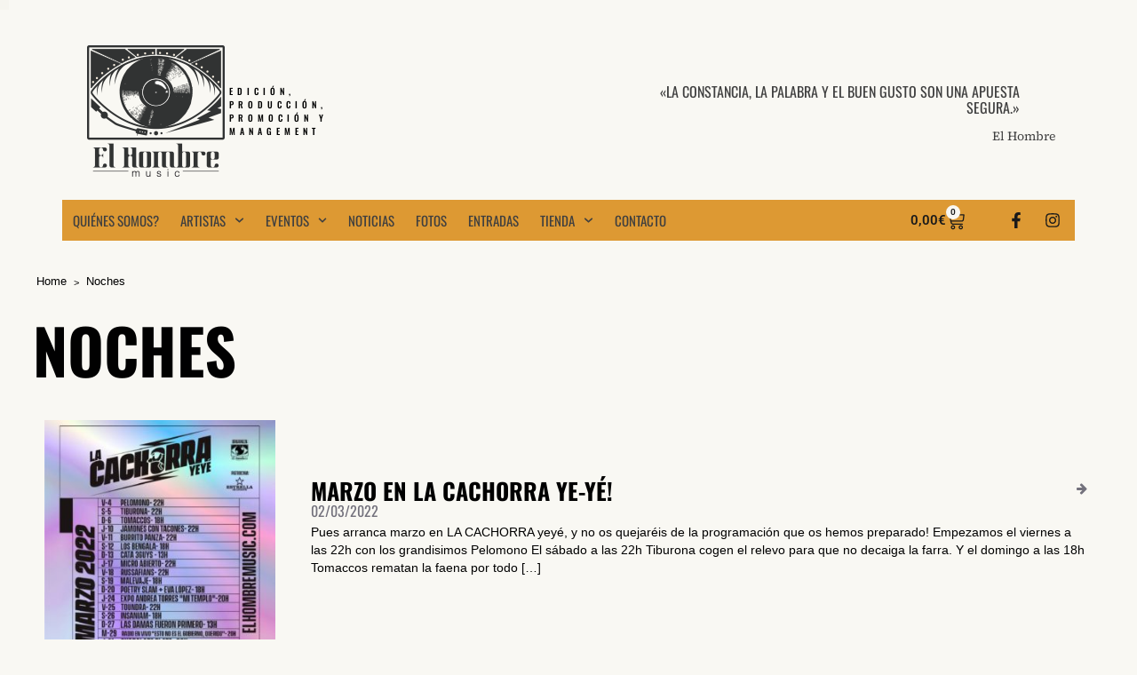

--- FILE ---
content_type: text/html; charset=UTF-8
request_url: https://www.elhombremusic.com/tag/noches/
body_size: 23127
content:
<!DOCTYPE html>
<html lang="es">
<head>
	<meta charset="UTF-8">
	<meta name="viewport" content="width=device-width, initial-scale=1.0, viewport-fit=cover" />			<title>
			Noches archivos - El Hombre Music		</title>
		<meta name='robots' content='index, follow, max-image-preview:large, max-snippet:-1, max-video-preview:-1' />
<script id="cookieyes" type="text/javascript" src="https://cdn-cookieyes.com/client_data/6c9564ccf0bda5669981a355/script.js"></script>
	<!-- This site is optimized with the Yoast SEO plugin v26.8 - https://yoast.com/product/yoast-seo-wordpress/ -->
	<link rel="canonical" href="https://www.elhombremusic.com/tag/noches/" />
	<meta property="og:locale" content="es_ES" />
	<meta property="og:type" content="article" />
	<meta property="og:title" content="Noches archivos - El Hombre Music" />
	<meta property="og:url" content="https://www.elhombremusic.com/tag/noches/" />
	<meta property="og:site_name" content="El Hombre Music" />
	<meta property="og:image" content="https://www.elhombremusic.com/wp-content/uploads/2019/08/elhombremusic.jpg" />
	<meta property="og:image:width" content="1200" />
	<meta property="og:image:height" content="630" />
	<meta property="og:image:type" content="image/jpeg" />
	<meta name="twitter:card" content="summary_large_image" />
	<script type="application/ld+json" class="yoast-schema-graph">{"@context":"https://schema.org","@graph":[{"@type":"CollectionPage","@id":"https://www.elhombremusic.com/tag/noches/","url":"https://www.elhombremusic.com/tag/noches/","name":"Noches archivos - El Hombre Music","isPartOf":{"@id":"https://www.elhombremusic.com/#website"},"primaryImageOfPage":{"@id":"https://www.elhombremusic.com/tag/noches/#primaryimage"},"image":{"@id":"https://www.elhombremusic.com/tag/noches/#primaryimage"},"thumbnailUrl":"https://www.elhombremusic.com/wp-content/uploads/2022/03/programacion-marzo-2022-la-cachorra-albacete.jpg","breadcrumb":{"@id":"https://www.elhombremusic.com/tag/noches/#breadcrumb"},"inLanguage":"es"},{"@type":"ImageObject","inLanguage":"es","@id":"https://www.elhombremusic.com/tag/noches/#primaryimage","url":"https://www.elhombremusic.com/wp-content/uploads/2022/03/programacion-marzo-2022-la-cachorra-albacete.jpg","contentUrl":"https://www.elhombremusic.com/wp-content/uploads/2022/03/programacion-marzo-2022-la-cachorra-albacete.jpg","width":1440,"height":1440},{"@type":"BreadcrumbList","@id":"https://www.elhombremusic.com/tag/noches/#breadcrumb","itemListElement":[{"@type":"ListItem","position":1,"name":"Portada","item":"https://www.elhombremusic.com/"},{"@type":"ListItem","position":2,"name":"Noches"}]},{"@type":"WebSite","@id":"https://www.elhombremusic.com/#website","url":"https://www.elhombremusic.com/","name":"El Hombre Music","description":"Edición, producción, promoción y management","publisher":{"@id":"https://www.elhombremusic.com/#organization"},"potentialAction":[{"@type":"SearchAction","target":{"@type":"EntryPoint","urlTemplate":"https://www.elhombremusic.com/?s={search_term_string}"},"query-input":{"@type":"PropertyValueSpecification","valueRequired":true,"valueName":"search_term_string"}}],"inLanguage":"es"},{"@type":"Organization","@id":"https://www.elhombremusic.com/#organization","name":"El Hombre Music","url":"https://www.elhombremusic.com/","logo":{"@type":"ImageObject","inLanguage":"es","@id":"https://www.elhombremusic.com/#/schema/logo/image/","url":"http://www.elhombremusic.com/wp-content/uploads/2019/08/elhombremusic.jpg","contentUrl":"http://www.elhombremusic.com/wp-content/uploads/2019/08/elhombremusic.jpg","width":1200,"height":630,"caption":"El Hombre Music"},"image":{"@id":"https://www.elhombremusic.com/#/schema/logo/image/"},"sameAs":["https://www.facebook.com/elhombremusic/","https://www.instagram.com/el_hombre_music/","https://www.youtube.com/channel/UCXILg1C34v06E33B2-NU9wg?view_as=subscriber"]}]}</script>
	<!-- / Yoast SEO plugin. -->


<link rel='dns-prefetch' href='//capi-automation.s3.us-east-2.amazonaws.com' />
<link rel="alternate" type="application/rss+xml" title="El Hombre Music &raquo; Feed" href="https://www.elhombremusic.com/feed/" />
<link rel="alternate" type="application/rss+xml" title="El Hombre Music &raquo; Etiqueta Noches del feed" href="https://www.elhombremusic.com/tag/noches/feed/" />
<style id='wp-img-auto-sizes-contain-inline-css' type='text/css'>
img:is([sizes=auto i],[sizes^="auto," i]){contain-intrinsic-size:3000px 1500px}
/*# sourceURL=wp-img-auto-sizes-contain-inline-css */
</style>
<style id='wp-emoji-styles-inline-css' type='text/css'>

	img.wp-smiley, img.emoji {
		display: inline !important;
		border: none !important;
		box-shadow: none !important;
		height: 1em !important;
		width: 1em !important;
		margin: 0 0.07em !important;
		vertical-align: -0.1em !important;
		background: none !important;
		padding: 0 !important;
	}
/*# sourceURL=wp-emoji-styles-inline-css */
</style>
<style id='fooevents-calendar-fooevents-calendar-shortcode-style-inline-css' type='text/css'>
/*!********************************************************************************************************************************************************************************************************************************************************************!*\
  !*** css ./node_modules/css-loader/dist/cjs.js??ruleSet[1].rules[4].use[1]!./node_modules/postcss-loader/dist/cjs.js??ruleSet[1].rules[4].use[2]!./node_modules/sass-loader/dist/cjs.js??ruleSet[1].rules[4].use[3]!./src/fooevents-calendar-shortcode/style.scss ***!
  \********************************************************************************************************************************************************************************************************************************************************************/
/**
 * The following styles get applied both on the front of your site
 * and in the editor.
 *
 * Replace them with your own styles or remove the file completely.
 */
.fooevents-calendar-block {
  width: 100%;
}

/*# sourceMappingURL=style-index.css.map*/
/*# sourceURL=https://www.elhombremusic.com/wp-content/plugins/fooevents-calendar/build/fooevents-calendar-shortcode/style-index.css */
</style>
<style id='woocommerce-events-fooevents-event-listing-style-inline-css' type='text/css'>
/*!***************************************************************************************************************************************************************************************************************************************************************!*\
  !*** css ./node_modules/css-loader/dist/cjs.js??ruleSet[1].rules[4].use[1]!./node_modules/postcss-loader/dist/cjs.js??ruleSet[1].rules[4].use[2]!./node_modules/sass-loader/dist/cjs.js??ruleSet[1].rules[4].use[3]!./src/fooevents-event-listing/style.scss ***!
  \***************************************************************************************************************************************************************************************************************************************************************/
/**
 * The following styles get applied both on the front of your site
 * and in the editor.
 *
 * Replace them with your own styles or remove the file completely.
 */
.wp-block-woocommerce-events-fooevents-event-listing {
  border: 0;
}

.fooevents-event-listing-clear {
  clear: both;
}

/* Event Listing Block */
.fooevents-event-listing-date-month {
  font-size: 0.9em;
  line-height: 1em;
  text-transform: uppercase;
  font-weight: 500;
  padding-top: 0.7em;
  margin: 0;
}

.fooevents-event-listing-date-day {
  font-size: 1.6em;
  font-weight: bold;
  line-height: 1.2em;
}

/* Event Listing Block > List */
.fooevents-event-listing-list-container {
  gap: 1.5em;
  margin-bottom: 1.5em;
  display: grid;
  grid-template-columns: 300px auto;
}

.fooevents-event-listing-list-container.image-right {
  grid-template-columns: auto 300px;
}

.image-right .fooevents-event-listing-list-thumbnail {
  grid-column: 2/3;
  grid-row: 1;
}

.image-right .fooevents-event-listing-list-content {
  grid-column: 1/2;
  grid-row: 1;
}

.fooevents-event-listing-list-container.image-none {
  grid-template-columns: repeat(1, 100%);
}

.fooevents-event-listing-list-seperators h2 {
  padding: 0 0 0.5em 0;
  font-size: 1.2em;
}

#fooevents-event-listing-list h3 {
  margin: 0 0 0.5em;
  padding: 0;
}

#fooevents-event-listing-list img {
  max-width: 100%;
  width: 100%;
  height: auto;
}

#fooevents-event-listing-list .fooevents-event-listing-list-datetime {
  padding: 0;
  margin: 0 0 0.5em;
}

#fooevents-event-listing-list .fooevents-event-listing-list-excerpt {
  margin: 0 0 0.5em;
  padding: 0;
}

#fooevents-event-listing-list .fooevents-event-listing-list-price {
  font-weight: bold;
  padding-right: 1em;
}

#fooevents-event-listing-list .fooevents-event-listing-list-location {
  margin: 0 0 0.5em;
  padding: 0;
}

#fooevents-event-listing-list .fooevents-event-listing-list-stock {
  margin: 0 0 1em;
  padding: 0;
}

#fooevents-event-listing-list .fooevents-event-listing-list-book-now {
  font-weight: bold;
}

#fooevents-event-listing-list .fooevents-event-listing-list-book-now a {
  text-decoration: none;
}

/* Event Listing Block > Compact */
table#fooevents-event-listing-compact {
  width: 100%;
}

table#fooevents-event-listing-compact th {
  text-align: left;
}

#fooevents-event-listing-compact h3 {
  margin-bottom: 0.5em;
  padding: 0;
  margin-block-start: 0;
  font-size: 1.4em;
}

#fooevents-event-listing-compact ul {
  list-style: none;
  margin: 0;
  padding: 0;
  font-size: 0.9em;
}

table#fooevents-event-listing-compact td.date {
  text-align: center;
}

#fooevents-event-listing-compact .fooevents-event-listing-compact-datetime {
  padding: 0 0 0.5em;
  margin: 0;
}

#fooevents-event-listing-compact .fooevents-event-listing-compact-excerpt {
  margin-bottom: 1em;
}

#fooevents-event-listing-compact .fooevents-event-listing-compact-stock {
  margin: 1em 0 0;
  padding: 0;
}

#fooevents-event-listing-compact .fooevents-event-listing-compact-book-now {
  padding: 0;
  margin: 0 0em;
  font-weight: bold;
}

#fooevents-event-listing-compact .fooevents-event-listing-compact-book-now a {
  text-decoration: none;
}

#fooevents-event-listing-compact .fooevents-event-listing-compact-price {
  font-weight: bold;
  margin: 0;
}

#fooevents-event-listing-compact .fooevents-event-listing-compact-price {
  font-weight: bold;
  margin: 0;
}

#fooevents-event-listing-compact .fooevents-event-listing-compact-availability {
  margin: 0;
}

#fooevents-event-listing-compact .fooevents-event-listing-compact-location {
  margin: 0 0 0.5em;
  padding: 0;
}

/* Event Listing Block > Tiled */
#fooevents-event-listing-tiles {
  display: grid;
  gap: 30px;
}

#fooevents-event-listing-tiles h3 {
  margin-bottom: 0.5em;
  padding: 0;
  margin-block-start: 0;
  font-size: 1.2em;
}

#fooevents-event-listing-tiles .event-thumbnail img {
  width: 100%;
  height: auto;
  padding: 0;
  margin: 0 0 1em;
}

#fooevents-event-listing-tiles .fooevents-event-listing-tiles-datetime {
  padding: 0;
  margin: 0 0 0.5em;
}

#fooevents-event-listing-tiles .fooevents-event-listing-tiles-location {
  font-weight: bold;
  margin: 0 0 0.5em;
}

#fooevents-event-listing-tiles .fooevents-event-listing-tiles-excerpt {
  margin: 0 0 1em;
}

#fooevents-event-listing-tiles .fooevents-event-listing-tiles-stock {
  margin: 0 0 1em;
}

#fooevents-event-listing-tiles .fooevents-event-listing-tiles-price {
  font-weight: bold;
  margin: 0;
}

#fooevents-event-listing-tiles .fooevents-event-listing-tiles-availability {
  margin: 0;
}

#fooevents-event-listing-tiles .fooevents-event-listing-book-now {
  font-weight: bold;
  margin: 1em 0 0;
}

#fooevents-event-listing-tiles .fooevents-event-listing-book-now a {
  text-decoration: none;
}

.fooevents-event-listing-tile-number-2 {
  grid-template-columns: repeat(2, calc(50% - 15px));
}

.fooevents-event-listing-tile-number-3 {
  grid-template-columns: repeat(3, calc(33.33% - 20px));
}

.fooevents-event-listing-tile-number-4 {
  grid-template-columns: repeat(4, calc(25% - 22.5px));
}

.fooevents-event-listing-tile-number-5 {
  grid-template-columns: repeat(5, calc(20% - 24px));
}

.fooevents-event-listing-tile-number-6 {
  grid-template-columns: repeat(6, calc(16.66% - 25px));
}

/* Event Icon Styles */
.event-icon {
  display: inline;
  margin: 0.4em 0.4em 0 0;
  padding: 0;
  line-height: 0.8em;
}

.event-icon:before {
  content: "\f469";
  font-family: "dashicons";
  font-size: 1em;
}

.event-icon-calendar:before {
  content: "\f508";
}

@media screen and (max-width: 55em) {
  .fooevents-event-listing-tile-number-5,
  .fooevents-event-listing-tile-number-6 {
    grid-template-columns: repeat(3, calc(33.33% - 20px));
  }
  #fooevents-event-listing-compact td {
    display: block;
    width: 100%;
  }
  table#fooevents-event-listing-compact td.date {
    text-align: left;
  }
}
@media screen and (max-width: 50em) {
  .fooevents-event-listing-tile-number-2,
  .fooevents-event-listing-tile-number-3,
  .fooevents-event-listing-tile-number-4,
  .fooevents-event-listing-tile-number-5,
  .fooevents-event-listing-tile-number-6 {
    grid-template-columns: repeat(3, calc(33.33% - 20px));
  }
}
@media screen and (max-width: 40em) {
  .fooevents-event-listing-tile-number-2,
  .fooevents-event-listing-tile-number-3,
  .fooevents-event-listing-tile-number-4,
  .fooevents-event-listing-tile-number-5,
  .fooevents-event-listing-tile-number-6 {
    grid-template-columns: repeat(2, calc(50% - 15px));
  }
  .fooevents-event-listing-list-container {
    grid-template-columns: repeat(1, 100%);
  }
}
@media screen and (max-width: 30em) {
  .fooevents-event-listing-tile-number-2,
  .fooevents-event-listing-tile-number-3,
  .fooevents-event-listing-tile-number-4,
  .fooevents-event-listing-tile-number-5,
  .fooevents-event-listing-tile-number-6 {
    grid-template-columns: repeat(1, 100%);
  }
}

/*# sourceMappingURL=style-index.css.map*/
/*# sourceURL=https://www.elhombremusic.com/wp-content/plugins/fooevents/build/fooevents-event-listing/style-index.css */
</style>
<style id='woocommerce-events-fooevents-event-attendees-style-inline-css' type='text/css'>
/*!*****************************************************************************************************************************************************************************************************************************************************************!*\
  !*** css ./node_modules/css-loader/dist/cjs.js??ruleSet[1].rules[4].use[1]!./node_modules/postcss-loader/dist/cjs.js??ruleSet[1].rules[4].use[2]!./node_modules/sass-loader/dist/cjs.js??ruleSet[1].rules[4].use[3]!./src/fooevents-event-attendees/style.scss ***!
  \*****************************************************************************************************************************************************************************************************************************************************************/
/**
 * The following styles get applied both on the front of your site
 * and in the editor.
 *
 * Replace them with your own styles or remove the file completely.
 */
/*  Attendee Block Grid Styles */
.fooevents-attendees-grid {
  display: grid;
  gap: 30px;
}

.fooevents-attendee-list-grid-2 {
  grid-template-columns: repeat(2, calc(50% - 15px));
}

.fooevents-attendee-list-grid-3 {
  grid-template-columns: repeat(3, calc(33.33% - 20px));
}

.fooevents-attendee-list-grid-4 {
  grid-template-columns: repeat(4, calc(25% - 22.5px));
}

.fooevents-attendee-list-grid-5 {
  grid-template-columns: repeat(5, calc(20% - 24px));
}

.fooevents-attendee-list-grid-6 {
  grid-template-columns: repeat(6, calc(16.66% - 25px));
}

.fooevents-attendee-list-grid-7 {
  grid-template-columns: repeat(7, calc(14.28% - 25.7142857143px));
}

.fooevents-attendee-list-grid-8 {
  grid-template-columns: repeat(8, calc(12.5% - 26.25px));
}

.fooevents-attendees-grid .fooevents-attendee {
  margin-bottom: 1em;
  text-align: center;
  line-height: 1.3em;
}

.fooevents-attendees:after,
.fooevents-attendee-list-clear {
  clear: both;
  content: "";
  display: block;
}

.fooevents-attendees-grid .fooevents-attendee img {
  border-radius: 100%;
  max-width: 90%;
  margin: 0 0 0.5em;
  display: inline-block;
}

.fooevents-attendees-grid .fooevents-attendee-info-name {
  font-weight: bold;
}

.fooevents-attendees-grid .fooevents-attendee-info-designation,
.fooevents-attendees-grid .fooevents-attendee-info-company,
.fooevents-attendees-grid .fooevents-attendee-info-telephone,
.fooevents-attendees-grid .fooevents-attendee-info-email,
.fooevents-attendees-grid .fooevents-attendee-info-signup {
  font-size: 0.8em;
}

.fooevents-attendees-grid .fooevents-attendee-info-designation {
  font-weight: 600;
}

.fooevents-attendees-grid-total {
  padding: 1em 0;
  text-align: center;
}

/* Attendee Block Name Styles */
.fooevents-attendee strong {
  font-size: 0.9em;
  font-weight: 600;
}

/* Attendee Block Pictures Styles */
.fooevents-attendees-pictures .fooevents-attendee {
  float: left;
  text-align: center;
  line-height: 1.3em;
  margin: 0 0 0 -0.8em;
}

.fooevents-attendees-pictures .fooevents-attendee img {
  max-width: 100%;
}

.fooevents-attendees-pictures .fooevents-attendee-size-large {
  width: 6em;
}

.fooevents-attendees-pictures .fooevents-attendee-size-large img {
  border: solid 4px #fff;
  width: 6em;
}

.fooevents-attendees-pictures .fooevents-attendee-size-medium {
  width: 3.5em;
}

.fooevents-attendees-pictures .fooevents-attendee-size-medium img {
  border: solid 3px #fff;
  width: 3.5em;
}

.fooevents-attendees-pictures .fooevents-attendee-size-small {
  width: 2.5em;
}

.fooevents-attendees-pictures .fooevents-attendee-size-small img {
  border: solid 2px #fff;
  width: 2.5em;
}

#fooevents-attendee-list-compact .fooevents-attendee-large img {
  max-width: 6em;
}

#fooevents-attendee-list-compact .fooevents-attendee-medium img {
  max-width: 3.5em;
}

#fooevents-attendee-list-compact .fooevents-attendee-small img {
  max-width: 2.5em;
}

.fooevents-attendees-pictures .fooevents-attendee-0 {
  margin: 0;
}

/* Attendee Block List Styles */
.fooevents-attendees-list img {
  border-radius: 100%;
  max-width: 90%;
  margin: 0 0 0.5em;
}

.fooevents-attendees-list-total {
  padding: 1em 0;
  text-align: left;
}

/* Attendee Block Image Styles */
.fooevents-attendees-pictures .fooevents-attendee img {
  border-radius: 100%;
  max-width: 100%;
  margin: 0 0 0.5em;
}

/* Responsive Styles */
@media screen and (max-width: 55em) {
  .fooevents-attendee-list-grid-5,
  .fooevents-attendee-list-grid-6,
  .fooevents-attendee-list-grid-7,
  .fooevents-attendee-list-grid-8 {
    grid-template-columns: repeat(5, calc(20% - 24px));
  }
}
@media screen and (max-width: 50em) {
  .fooevents-attendee-list-grid-5,
  .fooevents-attendee-list-grid-6,
  .fooevents-attendee-list-grid-7,
  .fooevents-attendee-list-grid-8 {
    grid-template-columns: repeat(4, calc(25% - 22.5px));
  }
}
@media screen and (max-width: 40em) {
  .fooevents-attendee-list-grid-4,
  .fooevents-attendee-list-grid-5,
  .fooevents-attendee-list-grid-6,
  .fooevents-attendee-list-grid-7,
  .fooevents-attendee-list-grid-8 {
    grid-template-columns: repeat(3, calc(33.33% - 20px));
  }
  #fooevents-attendee-list-compact th {
    display: none;
  }
  #fooevents-attendee-list-compact td {
    display: block;
    width: 100%;
  }
}
@media screen and (max-width: 30em) {
  .fooevents-attendee-list-grid-3,
  .fooevents-attendee-list-grid-4,
  .fooevents-attendee-list-grid-5,
  .fooevents-attendee-list-grid-6,
  .fooevents-attendee-list-grid-7,
  .fooevents-attendee-list-grid-8 {
    grid-template-columns: repeat(2, calc(50% - 15px));
  }
}

/*# sourceMappingURL=style-index.css.map*/
/*# sourceURL=https://www.elhombremusic.com/wp-content/plugins/fooevents/build/fooevents-event-attendees/style-index.css */
</style>
<link rel='stylesheet' id='fooevents-calendar-full-callendar-style-css' href='https://www.elhombremusic.com/wp-content/plugins/fooevents-calendar/css/fullcalendar.css?ver=1.0.0' type='text/css' media='all' />
<link rel='stylesheet' id='fooevents-calendar-full-callendar-print-style-css' href='https://www.elhombremusic.com/wp-content/plugins/fooevents-calendar/css/fullcalendar.print.css?ver=1.0.0' type='text/css' media='print' />
<link rel='stylesheet' id='fooevents-calendar-full-callendar-styles-css' href='https://www.elhombremusic.com/wp-content/plugins/fooevents-calendar/css/style.css?ver=1.0.1' type='text/css' media='all' />
<link rel='stylesheet' id='fooevents-seating-style-css' href='https://www.elhombremusic.com/wp-content/plugins/fooevents_seating/css/seating.css?ver=1.9.2' type='text/css' media='all' />
<link rel='stylesheet' id='dashicons-css' href='https://www.elhombremusic.com/wp-includes/css/dashicons.min.css?ver=6.9' type='text/css' media='all' />
<link rel='stylesheet' id='wp-jquery-ui-dialog-css' href='https://www.elhombremusic.com/wp-includes/css/jquery-ui-dialog.min.css?ver=6.9' type='text/css' media='all' />
<link rel='stylesheet' id='wpmenucart-icons-css' href='https://www.elhombremusic.com/wp-content/plugins/woocommerce-menu-bar-cart/assets/css/wpmenucart-icons.min.css?ver=2.14.12' type='text/css' media='all' />
<style id='wpmenucart-icons-inline-css' type='text/css'>
@font-face{font-family:WPMenuCart;src:url(https://www.elhombremusic.com/wp-content/plugins/woocommerce-menu-bar-cart/assets/fonts/WPMenuCart.eot);src:url(https://www.elhombremusic.com/wp-content/plugins/woocommerce-menu-bar-cart/assets/fonts/WPMenuCart.eot?#iefix) format('embedded-opentype'),url(https://www.elhombremusic.com/wp-content/plugins/woocommerce-menu-bar-cart/assets/fonts/WPMenuCart.woff2) format('woff2'),url(https://www.elhombremusic.com/wp-content/plugins/woocommerce-menu-bar-cart/assets/fonts/WPMenuCart.woff) format('woff'),url(https://www.elhombremusic.com/wp-content/plugins/woocommerce-menu-bar-cart/assets/fonts/WPMenuCart.ttf) format('truetype'),url(https://www.elhombremusic.com/wp-content/plugins/woocommerce-menu-bar-cart/assets/fonts/WPMenuCart.svg#WPMenuCart) format('svg');font-weight:400;font-style:normal;font-display:swap}
/*# sourceURL=wpmenucart-icons-inline-css */
</style>
<link rel='stylesheet' id='wpmenucart-css' href='https://www.elhombremusic.com/wp-content/plugins/woocommerce-menu-bar-cart/assets/css/wpmenucart-main.min.css?ver=2.14.12' type='text/css' media='all' />
<link rel='stylesheet' id='woocommerce-layout-css' href='https://www.elhombremusic.com/wp-content/plugins/woocommerce/assets/css/woocommerce-layout.css?ver=10.4.3' type='text/css' media='all' />
<link rel='stylesheet' id='woocommerce-smallscreen-css' href='https://www.elhombremusic.com/wp-content/plugins/woocommerce/assets/css/woocommerce-smallscreen.css?ver=10.4.3' type='text/css' media='only screen and (max-width: 768px)' />
<link rel='stylesheet' id='woocommerce-general-css' href='https://www.elhombremusic.com/wp-content/plugins/woocommerce/assets/css/woocommerce.css?ver=10.4.3' type='text/css' media='all' />
<style id='woocommerce-inline-inline-css' type='text/css'>
.woocommerce form .form-row .required { visibility: visible; }
/*# sourceURL=woocommerce-inline-inline-css */
</style>
<link rel='stylesheet' id='iron-revolution-css' href='https://www.elhombremusic.com/wp-content/themes/ironband/css/slider-revolution.css?t=1763540413&#038;ver=6.9' type='text/css' media='all' />
<link rel='stylesheet' id='iron-fancybox-css' href='https://www.elhombremusic.com/wp-content/themes/ironband/css/fancybox.css?t=1763540413&#038;ver=6.9' type='text/css' media='all' />
<link rel='stylesheet' id='font-awesome-css' href='https://www.elhombremusic.com/wp-content/plugins/elementor/assets/lib/font-awesome/css/font-awesome.min.css?ver=4.7.0' type='text/css' media='all' />
<link rel='stylesheet' id='iron-master-css' href='https://www.elhombremusic.com/wp-content/themes/ironband-child/style.css?ver=6.9' type='text/css' media='all' />
<link rel='stylesheet' id='iron-responsive-css' href='https://www.elhombremusic.com/wp-content/themes/ironband/css/media-queries.css?t=1763540413&#038;ver=6.9' type='text/css' media='all' />
<link rel='stylesheet' id='iron-preset-css' href='https://www.elhombremusic.com/wp-content/themes/ironband/css/colors/grey/style.css?t=1763540413&#038;ver=6.9' type='text/css' media='all' />
<link rel='stylesheet' id='custom-styles-css' href='https://www.elhombremusic.com?load=custom-style.css&#038;ver=6.9' type='text/css' media='all' />
<link rel='stylesheet' id='elementor-frontend-css' href='https://www.elhombremusic.com/wp-content/plugins/elementor/assets/css/frontend.min.css?ver=3.34.2' type='text/css' media='all' />
<link rel='stylesheet' id='widget-image-css' href='https://www.elhombremusic.com/wp-content/plugins/elementor/assets/css/widget-image.min.css?ver=3.34.2' type='text/css' media='all' />
<link rel='stylesheet' id='widget-heading-css' href='https://www.elhombremusic.com/wp-content/plugins/elementor/assets/css/widget-heading.min.css?ver=3.34.2' type='text/css' media='all' />
<link rel='stylesheet' id='widget-nav-menu-css' href='https://www.elhombremusic.com/wp-content/plugins/elementor-pro/assets/css/widget-nav-menu.min.css?ver=3.34.1' type='text/css' media='all' />
<link rel='stylesheet' id='widget-woocommerce-menu-cart-css' href='https://www.elhombremusic.com/wp-content/plugins/elementor-pro/assets/css/widget-woocommerce-menu-cart.min.css?ver=3.34.1' type='text/css' media='all' />
<link rel='stylesheet' id='e-animation-pulse-grow-css' href='https://www.elhombremusic.com/wp-content/plugins/elementor/assets/lib/animations/styles/e-animation-pulse-grow.min.css?ver=3.34.2' type='text/css' media='all' />
<link rel='stylesheet' id='widget-social-icons-css' href='https://www.elhombremusic.com/wp-content/plugins/elementor/assets/css/widget-social-icons.min.css?ver=3.34.2' type='text/css' media='all' />
<link rel='stylesheet' id='e-apple-webkit-css' href='https://www.elhombremusic.com/wp-content/plugins/elementor/assets/css/conditionals/apple-webkit.min.css?ver=3.34.2' type='text/css' media='all' />
<link rel='stylesheet' id='e-sticky-css' href='https://www.elhombremusic.com/wp-content/plugins/elementor-pro/assets/css/modules/sticky.min.css?ver=3.34.1' type='text/css' media='all' />
<link rel='stylesheet' id='elementor-post-11793-css' href='https://www.elhombremusic.com/wp-content/uploads/elementor/css/post-11793.css?ver=1769044289' type='text/css' media='all' />
<link rel='stylesheet' id='elementor-post-13020-css' href='https://www.elhombremusic.com/wp-content/uploads/elementor/css/post-13020.css?ver=1769044289' type='text/css' media='all' />
<link rel='stylesheet' id='elementor-post-13022-css' href='https://www.elhombremusic.com/wp-content/uploads/elementor/css/post-13022.css?ver=1769044289' type='text/css' media='all' />
<link rel='stylesheet' id='flagallery-css' href='https://www.elhombremusic.com/wp-content/plugins/flash-album-gallery/assets/flagallery.css?ver=6.1.2' type='text/css' media='all' />
<link rel='stylesheet' id='master-addons-main-style-css' href='https://www.elhombremusic.com/wp-content/plugins/master-addons/assets/css/master-addons-styles.css?ver=6.9' type='text/css' media='all' />
<link rel='stylesheet' id='shiftnav-css' href='https://www.elhombremusic.com/wp-content/plugins/shiftnav-responsive-mobile-menu/assets/css/shiftnav.min.css?ver=1.8.2' type='text/css' media='all' />
<link rel='stylesheet' id='shiftnav-font-awesome-css' href='https://www.elhombremusic.com/wp-content/plugins/shiftnav-responsive-mobile-menu/assets/css/fontawesome/css/font-awesome.min.css?ver=1.8.2' type='text/css' media='all' />
<link rel='stylesheet' id='shiftnav-standard-dark-css' href='https://www.elhombremusic.com/wp-content/plugins/shiftnav-responsive-mobile-menu/assets/css/skins/standard-dark.css?ver=1.8.2' type='text/css' media='all' />
<link rel='stylesheet' id='elementor-gf-local-roboto-css' href='https://www.elhombremusic.com/wp-content/uploads/elementor/google-fonts/css/roboto.css?ver=1744807507' type='text/css' media='all' />
<link rel='stylesheet' id='elementor-gf-local-robotoslab-css' href='https://www.elhombremusic.com/wp-content/uploads/elementor/google-fonts/css/robotoslab.css?ver=1744807510' type='text/css' media='all' />
<link rel='stylesheet' id='elementor-gf-local-oswald-css' href='https://www.elhombremusic.com/wp-content/uploads/elementor/google-fonts/css/oswald.css?ver=1744807512' type='text/css' media='all' />
<link rel='stylesheet' id='elementor-gf-local-sourceserif4-css' href='https://www.elhombremusic.com/wp-content/uploads/elementor/google-fonts/css/sourceserif4.css?ver=1744807533' type='text/css' media='all' />
<script type="text/javascript" src="https://www.elhombremusic.com/wp-includes/js/jquery/jquery.min.js?ver=3.7.1" id="jquery-core-js"></script>
<script type="text/javascript" src="https://www.elhombremusic.com/wp-includes/js/jquery/jquery-migrate.min.js?ver=3.4.1" id="jquery-migrate-js"></script>
<script type="text/javascript" src="https://www.elhombremusic.com/wp-content/plugins/fooevents-calendar/js/moment.js?ver=2.29.3" id="fooevents-calendar-moment-js"></script>
<script type="text/javascript" src="https://www.elhombremusic.com/wp-content/plugins/fooevents-calendar/js/fullcalendar.min.js?ver=1.0.0" id="fooevents-calendar-full-callendar-js"></script>
<script type="text/javascript" src="https://www.elhombremusic.com/wp-content/plugins/fooevents-calendar/js/locale-all.js?ver=1.0.0" id="fooevents-calendar-full-callendar-locale-js"></script>
<script type="text/javascript" src="https://www.elhombremusic.com/wp-content/plugins/woocommerce/assets/js/jquery-blockui/jquery.blockUI.min.js?ver=2.7.0-wc.10.4.3" id="wc-jquery-blockui-js" defer="defer" data-wp-strategy="defer"></script>
<script type="text/javascript" id="wc-add-to-cart-js-extra">
/* <![CDATA[ */
var wc_add_to_cart_params = {"ajax_url":"/wp-admin/admin-ajax.php","wc_ajax_url":"/?wc-ajax=%%endpoint%%","i18n_view_cart":"Ver carrito","cart_url":"https://www.elhombremusic.com/cart/","is_cart":"","cart_redirect_after_add":"yes"};
//# sourceURL=wc-add-to-cart-js-extra
/* ]]> */
</script>
<script type="text/javascript" src="https://www.elhombremusic.com/wp-content/plugins/woocommerce/assets/js/frontend/add-to-cart.min.js?ver=10.4.3" id="wc-add-to-cart-js" defer="defer" data-wp-strategy="defer"></script>
<script type="text/javascript" src="https://www.elhombremusic.com/wp-content/plugins/woocommerce/assets/js/js-cookie/js.cookie.min.js?ver=2.1.4-wc.10.4.3" id="wc-js-cookie-js" defer="defer" data-wp-strategy="defer"></script>
<script type="text/javascript" id="woocommerce-js-extra">
/* <![CDATA[ */
var woocommerce_params = {"ajax_url":"/wp-admin/admin-ajax.php","wc_ajax_url":"/?wc-ajax=%%endpoint%%","i18n_password_show":"Mostrar contrase\u00f1a","i18n_password_hide":"Ocultar contrase\u00f1a"};
//# sourceURL=woocommerce-js-extra
/* ]]> */
</script>
<script type="text/javascript" src="https://www.elhombremusic.com/wp-content/plugins/woocommerce/assets/js/frontend/woocommerce.min.js?ver=10.4.3" id="woocommerce-js" defer="defer" data-wp-strategy="defer"></script>
<script type="text/javascript" src="https://www.elhombremusic.com/wp-content/themes/ironband/js/utilities.min.js?t=1763540413" id="iron-utilities-js"></script>
<script type="text/javascript" src="https://www.elhombremusic.com/wp-content/themes/ironband/js/plugins.all.min.js?t=1763540413" id="iron-plugins-js"></script>
<script type="text/javascript" id="iron-main-js-extra">
/* <![CDATA[ */
var iron_vars = {"theme_url":"https://www.elhombremusic.com/wp-content/themes/ironband","ajaxurl":"https://www.elhombremusic.com/wp-admin/admin-ajax.php","enable_nice_scroll":"","enable_fixed_header":"1","lang":{"newsletter_success":"\u003Cspan\u003EGracias por tu inter\u00e9s!\u003C/span\u003E Te mantendremos al tanto de nuestras andaduras.","newsletter_exists":"Este email ya est\u00e1 suscrito.","newsletter_invalid":"Email incorrecto.","newsletter_error":"Oups, algo ha ido mal!"}};
//# sourceURL=iron-main-js-extra
/* ]]> */
</script>
<script type="text/javascript" src="https://www.elhombremusic.com/wp-content/themes/ironband/js/main.js?t=1763540413" id="iron-main-js"></script>
<link rel="https://api.w.org/" href="https://www.elhombremusic.com/wp-json/" /><link rel="alternate" title="JSON" type="application/json" href="https://www.elhombremusic.com/wp-json/wp/v2/tags/359" /><meta name="generator" content="WordPress 6.9" />
<meta name="generator" content="WooCommerce 10.4.3" />
      <script type="text/javascript">
        (function () {
          window.ma_el_fs = { can_use_premium_code__premium_only: false};
        })();
      </script>
    <link rel="EditURI" type="application/rsd+xml" title="RSD" href="https://www.elhombremusic.com/rpc_requests.php?rsd" />

		<!-- ShiftNav CSS
	================================================================ -->
		<style type="text/css" id="shiftnav-dynamic-css">
				@media only screen and (min-width:960px){ #shiftnav-toggle-main, .shiftnav-toggle-mobile{ display:none; } .shiftnav-wrap { padding-top:0 !important; } }
	@media only screen and (max-width:959px){ .panel .opener{ display:none !important; } }

/** ShiftNav Custom Menu Styles (Customizer) **/
/* togglebar */
#shiftnav-toggle-main { background:#dd9933; color:#0a0a0a; }

/* Status: Loaded from Transient */
		</style>
		<!-- end ShiftNav CSS -->

	
<!-- This website runs the Product Feed PRO for WooCommerce by AdTribes.io plugin - version woocommercesea_option_installed_version -->
<!-- This site is powered by WooCommerce Redsys Gateway Light v.6.5.0 - https://es.wordpress.org/plugins/woo-redsys-gateway-light/ --><link id='MediaRSS' rel='alternate' type='application/rss+xml' title='Grand Flagallery RSS Feed' href='https://www.elhombremusic.com/wp-content/plugins/flash-album-gallery/xml/media-rss.php' />

<!-- <meta name='Grand Flagallery' content='6.1.2' /> -->
	<noscript><style>.woocommerce-product-gallery{ opacity: 1 !important; }</style></noscript>
	<meta name="generator" content="Elementor 3.34.2; features: e_font_icon_svg, additional_custom_breakpoints; settings: css_print_method-external, google_font-enabled, font_display-swap">
			<script  type="text/javascript">
				!function(f,b,e,v,n,t,s){if(f.fbq)return;n=f.fbq=function(){n.callMethod?
					n.callMethod.apply(n,arguments):n.queue.push(arguments)};if(!f._fbq)f._fbq=n;
					n.push=n;n.loaded=!0;n.version='2.0';n.queue=[];t=b.createElement(e);t.async=!0;
					t.src=v;s=b.getElementsByTagName(e)[0];s.parentNode.insertBefore(t,s)}(window,
					document,'script','https://connect.facebook.net/en_US/fbevents.js');
			</script>
			<!-- WooCommerce Facebook Integration Begin -->
			<script  type="text/javascript">

				fbq('init', '412324207267062', {}, {
    "agent": "woocommerce_2-10.4.3-3.5.15"
});

				document.addEventListener( 'DOMContentLoaded', function() {
					// Insert placeholder for events injected when a product is added to the cart through AJAX.
					document.body.insertAdjacentHTML( 'beforeend', '<div class=\"wc-facebook-pixel-event-placeholder\"></div>' );
				}, false );

			</script>
			<!-- WooCommerce Facebook Integration End -->
						<style>
				.e-con.e-parent:nth-of-type(n+4):not(.e-lazyloaded):not(.e-no-lazyload),
				.e-con.e-parent:nth-of-type(n+4):not(.e-lazyloaded):not(.e-no-lazyload) * {
					background-image: none !important;
				}
				@media screen and (max-height: 1024px) {
					.e-con.e-parent:nth-of-type(n+3):not(.e-lazyloaded):not(.e-no-lazyload),
					.e-con.e-parent:nth-of-type(n+3):not(.e-lazyloaded):not(.e-no-lazyload) * {
						background-image: none !important;
					}
				}
				@media screen and (max-height: 640px) {
					.e-con.e-parent:nth-of-type(n+2):not(.e-lazyloaded):not(.e-no-lazyload),
					.e-con.e-parent:nth-of-type(n+2):not(.e-lazyloaded):not(.e-no-lazyload) * {
						background-image: none !important;
					}
				}
			</style>
			<link rel="icon" href="https://www.elhombremusic.com/wp-content/uploads/2016/08/cropped-elhombre_100-2-32x32.jpg" sizes="32x32" />
<link rel="icon" href="https://www.elhombremusic.com/wp-content/uploads/2016/08/cropped-elhombre_100-2-192x192.jpg" sizes="192x192" />
<link rel="apple-touch-icon" href="https://www.elhombremusic.com/wp-content/uploads/2016/08/cropped-elhombre_100-2-180x180.jpg" />
<meta name="msapplication-TileImage" content="https://www.elhombremusic.com/wp-content/uploads/2016/08/cropped-elhombre_100-2-270x270.jpg" />
		<style type="text/css" id="wp-custom-css">
			.xtb-header-sticky.xtb-appear .xpro-theme-builder-header-nav {
	box-shadow:none;
}
.woocommerce-page .content-area, body.page-template.page-template-archive-gig.page-template-archive-gig-php > .container {
    background: none;
    max-width: 1144px;
	margin: auto;
}
div#shiftnav-toggle-main {
    display: none;
}

#submit_bizum_payment_form {
  border: 1px solid #000;
  background: none;
  border-radius: 0px;
  font-family: Oswald,sans-serif;
  color: #000;
  letter-spacing: 1px;
  text-transform: uppercase;
  padding: 20px 40px;
  font-size: 18px;
  font-weight: 800;
}
#submit_bizum_payment_form:hover {
	color:#fff;
	background-color:#000;
}
#bizum_payment_form {
  display: flex !important;
  align-items: flex-end;
  flex-direction: row-reverse;
  gap: 20px;
  border: none;
}
.elementor-element-1d20a4d .clear {
  margin-top: 20px;
}
.wpcf7-form input[type="submit"] {
	 background-color: var(--e-global-color-primary) !important;
padding-top:15px !important;
	margin-top:0 !important;
}
.carr-eventos .swiper-slide {
  width: 28%;
  margin: 0 30px;
}
@media(max-width:968px){
	.carr-eventos .swiper-slide {
    width: 81%;
    margin: 0 30px;
}
}

@media (max-width:768px){
	body.home .caroufredsel_wrapper .slide {
    margin-left: 14px !important;
}
}		</style>
		</head>
<body class="archive tag tag-noches tag-359 wp-custom-logo wp-theme-ironband wp-child-theme-ironband-child theme-ironband woocommerce-no-js elementor-default elementor-kit-11793">

	<!-- ShiftNav Main Toggle -->
	<div id="shiftnav-toggle-main" class="shiftnav-toggle-main-align-center shiftnav-toggle-style-burger_only shiftnav-togglebar-gap-auto shiftnav-toggle-edge-right shiftnav-toggle-icon-x"  		><button id="shiftnav-toggle-main-button" class="shiftnav-toggle shiftnav-toggle-shiftnav-main shiftnav-toggle-burger" tabindex="0" 	data-shiftnav-target="shiftnav-main"	aria-label="Toggle Menu"><i class="fa fa-bars"></i></button></div>
	<!-- /#shiftnav-toggle-main -->

			<header data-elementor-type="header" data-elementor-id="13020" class="elementor elementor-13020 elementor-location-header" data-elementor-post-type="elementor_library">
			<div class="elementor-element elementor-element-e8123f3 e-flex e-con-boxed jltma-glass-effect-no e-con e-parent" data-id="e8123f3" data-element_type="container">
					<div class="e-con-inner">
		<div class="elementor-element elementor-element-13fb523 e-flex e-con-boxed jltma-glass-effect-no e-con e-child" data-id="13fb523" data-element_type="container">
					<div class="e-con-inner">
				<div class="elementor-element elementor-element-8b4f885 elementor-widget__width-auto elementor-widget-mobile__width-initial jltma-glass-effect-no elementor-widget elementor-widget-image" data-id="8b4f885" data-element_type="widget" data-widget_type="image.default">
				<div class="elementor-widget-container">
																<a href="https://www.elhombremusic.com/">
							<img width="165" height="150" src="https://www.elhombremusic.com/wp-content/uploads/2024/03/elhombre-logo-150.png" class="attachment-full size-full wp-image-11869" alt="" />								</a>
															</div>
				</div>
				<div class="elementor-element elementor-element-558c736 elementor-widget__width-initial jltma-glass-effect-no elementor-widget elementor-widget-heading" data-id="558c736" data-element_type="widget" data-widget_type="heading.default">
				<div class="elementor-widget-container">
					<h4 class="elementor-heading-title elementor-size-default">EDICIÓN, PRODUCCIÓN, PROMOCIÓN Y MANAGEMENT
</h4>				</div>
				</div>
					</div>
				</div>
		<div class="elementor-element elementor-element-f5a6fdc elementor-hidden-mobile e-flex e-con-boxed jltma-glass-effect-no e-con e-child" data-id="f5a6fdc" data-element_type="container">
					<div class="e-con-inner">
				<div class="elementor-element elementor-element-d328e3a elementor-widget__width-auto jltma-glass-effect-no elementor-widget elementor-widget-text-editor" data-id="d328e3a" data-element_type="widget" data-widget_type="text-editor.default">
				<div class="elementor-widget-container">
									<blockquote>«La constancia, la palabra y el buen gusto son una apuesta segura.»</blockquote>								</div>
				</div>
				<div class="elementor-element elementor-element-d73fc56 elementor-widget__width-auto jltma-glass-effect-no elementor-widget elementor-widget-heading" data-id="d73fc56" data-element_type="widget" data-widget_type="heading.default">
				<div class="elementor-widget-container">
					<p class="elementor-heading-title elementor-size-default">El Hombre</p>				</div>
				</div>
					</div>
				</div>
					</div>
				</div>
		<div class="elementor-element elementor-element-24f5bf8 e-flex e-con-boxed jltma-glass-effect-no e-con e-parent" data-id="24f5bf8" data-element_type="container" id="sticky-top" data-settings="{&quot;background_background&quot;:&quot;classic&quot;,&quot;sticky&quot;:&quot;top&quot;,&quot;sticky_on&quot;:[&quot;desktop&quot;,&quot;tablet&quot;,&quot;mobile&quot;],&quot;sticky_offset&quot;:0,&quot;sticky_effects_offset&quot;:0,&quot;sticky_anchor_link_offset&quot;:0}">
					<div class="e-con-inner">
		<div class="elementor-element elementor-element-2832d0b e-flex e-con-boxed jltma-glass-effect-no e-con e-child" data-id="2832d0b" data-element_type="container" data-settings="{&quot;background_background&quot;:&quot;classic&quot;}">
					<div class="e-con-inner">
		<div class="elementor-element elementor-element-e43ea12 e-con-full e-flex jltma-glass-effect-no e-con e-child" data-id="e43ea12" data-element_type="container">
				<div class="elementor-element elementor-element-e6b964c jltma-glass-effect-no elementor-widget elementor-widget-image" data-id="e6b964c" data-element_type="widget" id="logo-sticky" data-widget_type="image.default">
				<div class="elementor-widget-container">
																<a href="https://www.elhombremusic.com">
							<img width="50" height="50" src="https://www.elhombremusic.com/wp-content/uploads/2016/08/elhombre_logo_50.png" class="attachment-full size-full wp-image-412" alt="" />								</a>
															</div>
				</div>
				<div class="elementor-element elementor-element-6d8779d elementor-nav-menu__align-start elementor-nav-menu--stretch elementor-nav-menu--dropdown-tablet elementor-nav-menu__text-align-aside elementor-nav-menu--toggle elementor-nav-menu--burger jltma-glass-effect-no elementor-widget elementor-widget-nav-menu" data-id="6d8779d" data-element_type="widget" data-settings="{&quot;submenu_icon&quot;:{&quot;value&quot;:&quot;&lt;svg aria-hidden=\&quot;true\&quot; class=\&quot;fa-svg-chevron-down e-font-icon-svg e-fas-chevron-down\&quot; viewBox=\&quot;0 0 448 512\&quot; xmlns=\&quot;http:\/\/www.w3.org\/2000\/svg\&quot;&gt;&lt;path d=\&quot;M207.029 381.476L12.686 187.132c-9.373-9.373-9.373-24.569 0-33.941l22.667-22.667c9.357-9.357 24.522-9.375 33.901-.04L224 284.505l154.745-154.021c9.379-9.335 24.544-9.317 33.901.04l22.667 22.667c9.373 9.373 9.373 24.569 0 33.941L240.971 381.476c-9.373 9.372-24.569 9.372-33.942 0z\&quot;&gt;&lt;\/path&gt;&lt;\/svg&gt;&quot;,&quot;library&quot;:&quot;fa-solid&quot;},&quot;full_width&quot;:&quot;stretch&quot;,&quot;layout&quot;:&quot;horizontal&quot;,&quot;toggle&quot;:&quot;burger&quot;}" data-widget_type="nav-menu.default">
				<div class="elementor-widget-container">
								<nav aria-label="Menú" class="elementor-nav-menu--main elementor-nav-menu__container elementor-nav-menu--layout-horizontal e--pointer-background e--animation-fade">
				<ul id="menu-1-6d8779d" class="elementor-nav-menu"><li class="menu-item menu-item-type-post_type menu-item-object-page menu-item-13364"><a href="https://www.elhombremusic.com/quienes-somos/" class="elementor-item">Quiénes somos?</a></li>
<li class="menu-item menu-item-type-post_type menu-item-object-page menu-item-has-children menu-item-13353"><a href="https://www.elhombremusic.com/artistas/" class="elementor-item">Artistas</a>
<ul class="sub-menu elementor-nav-menu--dropdown">
	<li class="menu-item menu-item-type-post_type menu-item-object-page menu-item-13355"><a href="https://www.elhombremusic.com/artistas/whale-nado/" class="elementor-sub-item">Whale Nado</a></li>
</ul>
</li>
<li class="menu-item menu-item-type-post_type menu-item-object-page menu-item-has-children menu-item-13356"><a href="https://www.elhombremusic.com/eventos/" class="elementor-item">Eventos</a>
<ul class="sub-menu elementor-nav-menu--dropdown">
	<li class="menu-item menu-item-type-post_type menu-item-object-page menu-item-13357"><a href="https://www.elhombremusic.com/eventos/proximos-eventos/" class="elementor-sub-item">Próximos Eventos</a></li>
	<li class="menu-item menu-item-type-post_type menu-item-object-page menu-item-13358"><a href="https://www.elhombremusic.com/eventos/eventos-pasados/" class="elementor-sub-item">Eventos pasados</a></li>
</ul>
</li>
<li class="menu-item menu-item-type-post_type menu-item-object-page menu-item-13359"><a href="https://www.elhombremusic.com/noticias/" class="elementor-item">Noticias</a></li>
<li class="menu-item menu-item-type-post_type menu-item-object-page menu-item-13360"><a href="https://www.elhombremusic.com/galeria/" class="elementor-item">Fotos</a></li>
<li class="menu-item menu-item-type-custom menu-item-object-custom menu-item-13408"><a href="https://www.elhombremusic.com/categoria-producto/entradas/" class="elementor-item">Entradas</a></li>
<li class="menu-item menu-item-type-post_type menu-item-object-page menu-item-has-children menu-item-13361"><a href="https://www.elhombremusic.com/tienda/" class="elementor-item">Tienda</a>
<ul class="sub-menu elementor-nav-menu--dropdown">
	<li class="menu-item menu-item-type-custom menu-item-object-custom menu-item-13407"><a href="https://www.elhombremusic.com/categoria-producto/entradas/" class="elementor-sub-item">Entradas</a></li>
	<li class="menu-item menu-item-type-custom menu-item-object-custom menu-item-13367"><a href="https://elhombremusic.com/categoria-producto/discos" class="elementor-sub-item">Discos</a></li>
	<li class="menu-item menu-item-type-custom menu-item-object-custom menu-item-13368"><a href="https://www.elhombremusic.com/categoria-producto/traska-rock/" class="elementor-sub-item">Traska Rock</a></li>
	<li class="menu-item menu-item-type-custom menu-item-object-custom menu-item-13369"><a href="https://www.elhombremusic.com/categoria-producto/Merchandising/" class="elementor-sub-item">Merchandising</a></li>
	<li class="menu-item menu-item-type-custom menu-item-object-custom menu-item-13370"><a href="https://www.elhombremusic.com/cart/" class="elementor-sub-item">Carrito</a></li>
</ul>
</li>
<li class="menu-item menu-item-type-post_type menu-item-object-page menu-item-13362"><a href="https://www.elhombremusic.com/contacto/" class="elementor-item">Contacto</a></li>
</ul>			</nav>
					<div class="elementor-menu-toggle" role="button" tabindex="0" aria-label="Alternar menú" aria-expanded="false">
			<svg aria-hidden="true" role="presentation" class="elementor-menu-toggle__icon--open e-font-icon-svg e-fas-bars" viewBox="0 0 448 512" xmlns="http://www.w3.org/2000/svg"><path d="M16 132h416c8.837 0 16-7.163 16-16V76c0-8.837-7.163-16-16-16H16C7.163 60 0 67.163 0 76v40c0 8.837 7.163 16 16 16zm0 160h416c8.837 0 16-7.163 16-16v-40c0-8.837-7.163-16-16-16H16c-8.837 0-16 7.163-16 16v40c0 8.837 7.163 16 16 16zm0 160h416c8.837 0 16-7.163 16-16v-40c0-8.837-7.163-16-16-16H16c-8.837 0-16 7.163-16 16v40c0 8.837 7.163 16 16 16z"></path></svg><svg aria-hidden="true" role="presentation" class="elementor-menu-toggle__icon--close e-font-icon-svg e-eicon-close" viewBox="0 0 1000 1000" xmlns="http://www.w3.org/2000/svg"><path d="M742 167L500 408 258 167C246 154 233 150 217 150 196 150 179 158 167 167 154 179 150 196 150 212 150 229 154 242 171 254L408 500 167 742C138 771 138 800 167 829 196 858 225 858 254 829L496 587 738 829C750 842 767 846 783 846 800 846 817 842 829 829 842 817 846 804 846 783 846 767 842 750 829 737L588 500 833 258C863 229 863 200 833 171 804 137 775 137 742 167Z"></path></svg>		</div>
					<nav class="elementor-nav-menu--dropdown elementor-nav-menu__container" aria-hidden="true">
				<ul id="menu-2-6d8779d" class="elementor-nav-menu"><li class="menu-item menu-item-type-post_type menu-item-object-page menu-item-13364"><a href="https://www.elhombremusic.com/quienes-somos/" class="elementor-item" tabindex="-1">Quiénes somos?</a></li>
<li class="menu-item menu-item-type-post_type menu-item-object-page menu-item-has-children menu-item-13353"><a href="https://www.elhombremusic.com/artistas/" class="elementor-item" tabindex="-1">Artistas</a>
<ul class="sub-menu elementor-nav-menu--dropdown">
	<li class="menu-item menu-item-type-post_type menu-item-object-page menu-item-13355"><a href="https://www.elhombremusic.com/artistas/whale-nado/" class="elementor-sub-item" tabindex="-1">Whale Nado</a></li>
</ul>
</li>
<li class="menu-item menu-item-type-post_type menu-item-object-page menu-item-has-children menu-item-13356"><a href="https://www.elhombremusic.com/eventos/" class="elementor-item" tabindex="-1">Eventos</a>
<ul class="sub-menu elementor-nav-menu--dropdown">
	<li class="menu-item menu-item-type-post_type menu-item-object-page menu-item-13357"><a href="https://www.elhombremusic.com/eventos/proximos-eventos/" class="elementor-sub-item" tabindex="-1">Próximos Eventos</a></li>
	<li class="menu-item menu-item-type-post_type menu-item-object-page menu-item-13358"><a href="https://www.elhombremusic.com/eventos/eventos-pasados/" class="elementor-sub-item" tabindex="-1">Eventos pasados</a></li>
</ul>
</li>
<li class="menu-item menu-item-type-post_type menu-item-object-page menu-item-13359"><a href="https://www.elhombremusic.com/noticias/" class="elementor-item" tabindex="-1">Noticias</a></li>
<li class="menu-item menu-item-type-post_type menu-item-object-page menu-item-13360"><a href="https://www.elhombremusic.com/galeria/" class="elementor-item" tabindex="-1">Fotos</a></li>
<li class="menu-item menu-item-type-custom menu-item-object-custom menu-item-13408"><a href="https://www.elhombremusic.com/categoria-producto/entradas/" class="elementor-item" tabindex="-1">Entradas</a></li>
<li class="menu-item menu-item-type-post_type menu-item-object-page menu-item-has-children menu-item-13361"><a href="https://www.elhombremusic.com/tienda/" class="elementor-item" tabindex="-1">Tienda</a>
<ul class="sub-menu elementor-nav-menu--dropdown">
	<li class="menu-item menu-item-type-custom menu-item-object-custom menu-item-13407"><a href="https://www.elhombremusic.com/categoria-producto/entradas/" class="elementor-sub-item" tabindex="-1">Entradas</a></li>
	<li class="menu-item menu-item-type-custom menu-item-object-custom menu-item-13367"><a href="https://elhombremusic.com/categoria-producto/discos" class="elementor-sub-item" tabindex="-1">Discos</a></li>
	<li class="menu-item menu-item-type-custom menu-item-object-custom menu-item-13368"><a href="https://www.elhombremusic.com/categoria-producto/traska-rock/" class="elementor-sub-item" tabindex="-1">Traska Rock</a></li>
	<li class="menu-item menu-item-type-custom menu-item-object-custom menu-item-13369"><a href="https://www.elhombremusic.com/categoria-producto/Merchandising/" class="elementor-sub-item" tabindex="-1">Merchandising</a></li>
	<li class="menu-item menu-item-type-custom menu-item-object-custom menu-item-13370"><a href="https://www.elhombremusic.com/cart/" class="elementor-sub-item" tabindex="-1">Carrito</a></li>
</ul>
</li>
<li class="menu-item menu-item-type-post_type menu-item-object-page menu-item-13362"><a href="https://www.elhombremusic.com/contacto/" class="elementor-item" tabindex="-1">Contacto</a></li>
</ul>			</nav>
						</div>
				</div>
				</div>
				<div class="elementor-element elementor-element-a16b7c0 elementor-widget-mobile__width-initial toggle-icon--cart-medium elementor-menu-cart--items-indicator-bubble elementor-menu-cart--show-subtotal-yes elementor-menu-cart--cart-type-side-cart elementor-menu-cart--show-remove-button-yes jltma-glass-effect-no elementor-widget elementor-widget-woocommerce-menu-cart" data-id="a16b7c0" data-element_type="widget" data-settings="{&quot;cart_type&quot;:&quot;side-cart&quot;,&quot;open_cart&quot;:&quot;click&quot;,&quot;automatically_open_cart&quot;:&quot;no&quot;}" data-widget_type="woocommerce-menu-cart.default">
				<div class="elementor-widget-container">
							<div class="elementor-menu-cart__wrapper">
							<div class="elementor-menu-cart__toggle_wrapper">
					<div class="elementor-menu-cart__container elementor-lightbox" aria-hidden="true">
						<div class="elementor-menu-cart__main" aria-hidden="true">
									<div class="elementor-menu-cart__close-button">
					</div>
									<div class="widget_shopping_cart_content">
															</div>
						</div>
					</div>
							<div class="elementor-menu-cart__toggle elementor-button-wrapper">
			<a id="elementor-menu-cart__toggle_button" href="#" class="elementor-menu-cart__toggle_button elementor-button elementor-size-sm" aria-expanded="false">
				<span class="elementor-button-text"><span class="woocommerce-Price-amount amount"><bdi>0,00<span class="woocommerce-Price-currencySymbol">&euro;</span></bdi></span></span>
				<span class="elementor-button-icon">
					<span class="elementor-button-icon-qty" data-counter="0">0</span>
					<svg class="e-font-icon-svg e-eicon-cart-medium" viewBox="0 0 1000 1000" xmlns="http://www.w3.org/2000/svg"><path d="M740 854C740 883 763 906 792 906S844 883 844 854 820 802 792 802 740 825 740 854ZM217 156H958C977 156 992 173 989 191L957 452C950 509 901 552 843 552H297L303 581C311 625 350 656 395 656H875C892 656 906 670 906 687S892 719 875 719H394C320 719 255 666 241 593L141 94H42C25 94 10 80 10 62S25 31 42 31H167C182 31 195 42 198 56L217 156ZM230 219L284 490H843C869 490 891 470 895 444L923 219H230ZM677 854C677 791 728 740 792 740S906 791 906 854 855 969 792 969 677 918 677 854ZM260 854C260 791 312 740 375 740S490 791 490 854 438 969 375 969 260 918 260 854ZM323 854C323 883 346 906 375 906S427 883 427 854 404 802 375 802 323 825 323 854Z"></path></svg>					<span class="elementor-screen-only">Carrito</span>
				</span>
			</a>
		</div>
						</div>
					</div> <!-- close elementor-menu-cart__wrapper -->
						</div>
				</div>
				<div class="elementor-element elementor-element-fe489b9 elementor-shape-circle elementor-grid-2 e-grid-align-center jltma-glass-effect-no elementor-widget elementor-widget-social-icons" data-id="fe489b9" data-element_type="widget" data-widget_type="social-icons.default">
				<div class="elementor-widget-container">
							<div class="elementor-social-icons-wrapper elementor-grid" role="list">
							<span class="elementor-grid-item" role="listitem">
					<a class="elementor-icon elementor-social-icon elementor-social-icon-facebook-f elementor-animation-pulse-grow elementor-repeater-item-735b05a" href="https://www.facebook.com/elhombremusic/?locale=es_ES" target="_blank">
						<span class="elementor-screen-only">Facebook-f</span>
						<svg aria-hidden="true" class="e-font-icon-svg e-fab-facebook-f" viewBox="0 0 320 512" xmlns="http://www.w3.org/2000/svg"><path d="M279.14 288l14.22-92.66h-88.91v-60.13c0-25.35 12.42-50.06 52.24-50.06h40.42V6.26S260.43 0 225.36 0c-73.22 0-121.08 44.38-121.08 124.72v70.62H22.89V288h81.39v224h100.17V288z"></path></svg>					</a>
				</span>
							<span class="elementor-grid-item" role="listitem">
					<a class="elementor-icon elementor-social-icon elementor-social-icon-instagram elementor-animation-pulse-grow elementor-repeater-item-fa3b621" href="https://www.instagram.com/el_hombre_music/?hl=es" target="_blank">
						<span class="elementor-screen-only">Instagram</span>
						<svg aria-hidden="true" class="e-font-icon-svg e-fab-instagram" viewBox="0 0 448 512" xmlns="http://www.w3.org/2000/svg"><path d="M224.1 141c-63.6 0-114.9 51.3-114.9 114.9s51.3 114.9 114.9 114.9S339 319.5 339 255.9 287.7 141 224.1 141zm0 189.6c-41.1 0-74.7-33.5-74.7-74.7s33.5-74.7 74.7-74.7 74.7 33.5 74.7 74.7-33.6 74.7-74.7 74.7zm146.4-194.3c0 14.9-12 26.8-26.8 26.8-14.9 0-26.8-12-26.8-26.8s12-26.8 26.8-26.8 26.8 12 26.8 26.8zm76.1 27.2c-1.7-35.9-9.9-67.7-36.2-93.9-26.2-26.2-58-34.4-93.9-36.2-37-2.1-147.9-2.1-184.9 0-35.8 1.7-67.6 9.9-93.9 36.1s-34.4 58-36.2 93.9c-2.1 37-2.1 147.9 0 184.9 1.7 35.9 9.9 67.7 36.2 93.9s58 34.4 93.9 36.2c37 2.1 147.9 2.1 184.9 0 35.9-1.7 67.7-9.9 93.9-36.2 26.2-26.2 34.4-58 36.2-93.9 2.1-37 2.1-147.8 0-184.8zM398.8 388c-7.8 19.6-22.9 34.7-42.6 42.6-29.5 11.7-99.5 9-132.1 9s-102.7 2.6-132.1-9c-19.6-7.8-34.7-22.9-42.6-42.6-11.7-29.5-9-99.5-9-132.1s-2.6-102.7 9-132.1c7.8-19.6 22.9-34.7 42.6-42.6 29.5-11.7 99.5-9 132.1-9s102.7-2.6 132.1 9c19.6 7.8 34.7 22.9 42.6 42.6 11.7 29.5 9 99.5 9 132.1s2.7 102.7-9 132.1z"></path></svg>					</a>
				</span>
					</div>
						</div>
				</div>
					</div>
				</div>
					</div>
				</div>
				</header>
			
		<!-- container -->
		<div class="container">
			<!-- breadcrumbs -->
			<nav id="breadcrumbs" class="breadcrumbs"><ul><li><a href="https://www.elhombremusic.com/">Home</a></li><li><a href="https://www.elhombremusic.com/tag/noches/">Noches</a></li></ul></nav>
			<h1>Noches</h1>
			<div class="archive_content">
							</div>


		
				<!-- post-list -->
		
					<div id="post-list" class="listing-section news">
	
	<article id="post-7600" class="media-block post-7600 post type-post status-publish format-standard has-post-thumbnail hentry category-category-1 tag-3guys tag-andrea-lopez tag-burrito-panza tag-cata-3guys-tasting tag-esto-no-es-el-gobierno tag-eva-lopez tag-expo tag-guadalupe-plata tag-insaniam tag-jamones-con-tacones tag-la-cachorra-ye-ye tag-las-damas-fueron-primero tag-los-bengala tag-malevaje tag-marzo-2022 tag-mi-templo tag-micro-abierto tag-noches tag-noches-de-micro-abierto tag-pelomono tag-poetry-slam tag-programacion tag-querido tag-radio-en-vivo tag-russafians tag-tiburona tag-tomaccos tag-toundra">
	<a href="https://www.elhombremusic.com/programacion_marzo22/">
		<div class="holder">
			<div class="image"><img width="174" height="174" src="https://www.elhombremusic.com/wp-content/uploads/2022/03/programacion-marzo-2022-la-cachorra-albacete.jpg" class="attachment-260x174 size-260x174 wp-post-image" alt="" decoding="async" srcset="https://www.elhombremusic.com/wp-content/uploads/2022/03/programacion-marzo-2022-la-cachorra-albacete.jpg 1440w, https://www.elhombremusic.com/wp-content/uploads/2022/03/programacion-marzo-2022-la-cachorra-albacete-300x300.jpg 300w, https://www.elhombremusic.com/wp-content/uploads/2022/03/programacion-marzo-2022-la-cachorra-albacete-100x100.jpg 100w, https://www.elhombremusic.com/wp-content/uploads/2022/03/programacion-marzo-2022-la-cachorra-albacete-600x600.jpg 600w, https://www.elhombremusic.com/wp-content/uploads/2022/03/programacion-marzo-2022-la-cachorra-albacete-1024x1024.jpg 1024w, https://www.elhombremusic.com/wp-content/uploads/2022/03/programacion-marzo-2022-la-cachorra-albacete-150x150.jpg 150w, https://www.elhombremusic.com/wp-content/uploads/2022/03/programacion-marzo-2022-la-cachorra-albacete-768x768.jpg 768w" sizes="(max-width: 174px) 100vw, 174px" /></div>
			<div class="text-box">
				<i class="media-decoration media-video fa fa-arrow-right"></i>
				<h2>Marzo en La Cachorra Ye-yé!</h2>
				<time class="datetime" datetime="2022-03-02T10:05:53+01:00">02/03/2022</time>
				<div class="excerpt">
					<p>Pues arranca marzo en LA CACHORRA yeyé, y no os quejaréis de la programación que os hemos preparado! Empezamos el viernes a las 22h con los grandisimos Pelomono El sábado a las 22h Tiburona cogen el relevo para que no decaiga la farra. Y el domingo a las 18h Tomaccos rematan la faena por todo [&hellip;]</p>
				</div>
			</div>
		</div>
	</a>
</article>
	
					</div>
	
		
					<div class="pages full clear">
											</div>
	
		
			</div>
	
			<footer data-elementor-type="footer" data-elementor-id="13022" class="elementor elementor-13022 elementor-location-footer" data-elementor-post-type="elementor_library">
			<div class="elementor-element elementor-element-61daac4 e-flex e-con-boxed jltma-glass-effect-no e-con e-parent" data-id="61daac4" data-element_type="container">
					<div class="e-con-inner">
				<div class="elementor-element elementor-element-4cc94f5 jltma-glass-effect-no elementor-widget elementor-widget-heading" data-id="4cc94f5" data-element_type="widget" data-widget_type="heading.default">
				<div class="elementor-widget-container">
					<h2 class="elementor-heading-title elementor-size-default">PLAYLIST DE EL HOMBRE MUSIC
</h2>				</div>
				</div>
				<div class="elementor-element elementor-element-23d6a0c jltma-glass-effect-no elementor-widget elementor-widget-html" data-id="23d6a0c" data-element_type="widget" data-widget_type="html.default">
				<div class="elementor-widget-container">
					<iframe style="border-radius:12px" src="https://open.spotify.com/embed/playlist/1xW18gJidjQtCmsJ1V6g9Q?utm_source=generator" width="100%" height="80" frameBorder="0" allowfullscreen="" allow="autoplay; clipboard-write; encrypted-media; fullscreen; picture-in-picture" loading="lazy"></iframe>				</div>
				</div>
					</div>
				</div>
		<div class="elementor-element elementor-element-d6f9194 e-flex e-con-boxed jltma-glass-effect-no e-con e-parent" data-id="d6f9194" data-element_type="container">
					<div class="e-con-inner">
		<div class="elementor-element elementor-element-baff7af e-flex e-con-boxed jltma-glass-effect-no e-con e-child" data-id="baff7af" data-element_type="container" data-settings="{&quot;background_background&quot;:&quot;classic&quot;}">
					<div class="e-con-inner">
		<div class="elementor-element elementor-element-473f251 e-flex e-con-boxed jltma-glass-effect-no e-con e-child" data-id="473f251" data-element_type="container">
					<div class="e-con-inner">
				<div class="elementor-element elementor-element-ff9ea96 elementor-widget__width-auto jltma-glass-effect-no elementor-widget elementor-widget-html" data-id="ff9ea96" data-element_type="widget" data-widget_type="html.default">
				<div class="elementor-widget-container">
					<style>
    .footer-row>a {
        display: none;
    }
    .ue-simple-popup-close {
  background-color: #ff4300 !important;
  border-radius: 0 !important;
  top: 0 !important;
  right: 0 !important;
}

#mc4wp-form-1 {
  width: 100%;
  display: flex;
  align-items: center;
  padding: 20px;
  position: absolute;
  top: 39px;
      flex-direction: column;

}
#mc4wp-form-1 h3, #mc4wp-form-1 a, #mc4wp-form-1 p, #mc4wp-form-1 input{
  color: #000;
}
#mc4wp-form-1 h3{
  text-transform: uppercase;
}
#mc4wp-form-1 input {
  background: none;
  border: solid 1px #ff4300;
  padding: 10px;
  width: 100%;
  margin: 6px 0;
}
#mc4wp-form-1 input[type="checkbox"] {
  width: auto !important;
}
#mc4wp-form-1 .button.button-primary {
  background-color: #ff4300;
  border: none;
  padding: 10px 25px;
  margin-top: 17px;
  color:#fff;
}
#mc4wp-form-1 .button.button-primary:hover {
  background-color: #000;
}
.mc4wp-alert.mc4wp-success p, .mc4wp-alert.mc4wp-notice p {
    padding-top: 7px;
    color: #ff4300 !important;
}
</style>				</div>
				</div>
		<div class="elementor-element elementor-element-2b816a4 e-con-full e-flex jltma-glass-effect-no e-con e-child" data-id="2b816a4" data-element_type="container">
				<div class="elementor-element elementor-element-5dd1a56 elementor-widget__width-initial jltma-glass-effect-no elementor-widget elementor-widget-image" data-id="5dd1a56" data-element_type="widget" data-widget_type="image.default">
				<div class="elementor-widget-container">
																<a href="https://elhombremusic.com/">
							<img width="400" height="150" src="https://www.elhombremusic.com/wp-content/uploads/2016/08/elhombre_logo_400.png" class="attachment-full size-full wp-image-411" alt="" srcset="https://www.elhombremusic.com/wp-content/uploads/2016/08/elhombre_logo_400.png 400w, https://www.elhombremusic.com/wp-content/uploads/2016/08/elhombre_logo_400-300x113.png 300w" sizes="(max-width: 400px) 100vw, 400px" />								</a>
															</div>
				</div>
				<div class="elementor-element elementor-element-5086e41 jltma-glass-effect-no elementor-widget elementor-widget-text-editor" data-id="5086e41" data-element_type="widget" data-widget_type="text-editor.default">
				<div class="elementor-widget-container">
									<p><strong>El Hombre Music S.L. </strong><br />B-02587061<br />Calle del Tinte 35, 02002 Albacete<br />© 2022  Todos los derechos reservados</p>								</div>
				</div>
				</div>
		<div class="elementor-element elementor-element-b7b33e8 e-flex e-con-boxed jltma-glass-effect-no e-con e-child" data-id="b7b33e8" data-element_type="container">
					<div class="e-con-inner">
				<div class="elementor-element elementor-element-b982c90 jltma-glass-effect-no elementor-widget elementor-widget-text-editor" data-id="b982c90" data-element_type="widget" data-widget_type="text-editor.default">
				<div class="elementor-widget-container">
									<p><strong>Avisos Legales<br /><a href="https://elhombremusic.com/aviso-legal" target="_blank" rel="noopener">Aviso Legal</a></strong><a href="https://sello.clickdatos.es/CU2111-7545.php"><br /></a><a href="https://elhombremusic.com/politica-de-privacidad" target="_blank" rel="noopener">Política de Privacidad</a><br /><a href="https://elhombremusic.com/politica-de-cookies" target="_blank" rel="noopener">Política de Cookies</a><br /><a href="https://www.elhombremusic.com/terminos_y_condiciones/" target="_blank" rel="noopener">Términos y Condiciones</a></p>								</div>
				</div>
				<div class="elementor-element elementor-element-462d5f8 elementor-widget__width-auto jltma-glass-effect-no elementor-widget elementor-widget-ucaddon_simple_popup" data-id="462d5f8" data-element_type="widget" data-widget_type="ucaddon_simple_popup.default">
				<div class="elementor-widget-container">
					
<!-- start Simple Popup -->
		<link id='font-awesome-4-shim-css' href='https://www.elhombremusic.com/wp-content/plugins/unlimited-elements-for-elementor/assets_libraries/font-awesome6/fontawesome-v4-shims.min.css' type='text/css' rel='stylesheet' >

<style>/* widget: Simple Popup */

  body.uc-active{
    overflow-y: hidden;
  }
	

	

	

#uc_simple_popup_elementor_462d5f8 .ue-simple-popup-inner{
  position: relative;
}

#uc_simple_popup_elementor_462d5f8 .ue-simple-popup-wrapper{
 	overflow-y:auto;
  	max-height: 100vh;
}

#uc_simple_popup_elementor_462d5f8 .uc-editor-message.uc-error{
  padding:10px;
  font-size:14px;
  color: red;
}

#uc_simple_popup_elementor_462d5f8 .ue-simple-popup-btn
{
  display:flex;
  align-items:center;
}

#uc_simple_popup_elementor_462d5f8 .ue-simple-popup-btn-icon
{
  line-height:1em;
}

#uc_simple_popup_elementor_462d5f8 .ue-simple-popup-btn-icon svg
{
  height:1em;
  width:1em;
}



  #uc_simple_popup_elementor_462d5f8 .ue-simple-popup-wrapper{
      display: flex;
      justify-content: center;
      align-items: center;
      text-align: center;
  }

	

#:not(#uc_simple_popup_elementor_462d5f8 #){
	display: none;
}
	

#uc_simple_popup_elementor_462d5f8 .ue-simple-popup-overlay{
  position: fixed;
  top:0;
  bottom:0;
  right:0;
  left:0;
  width:100%;
  z-index:100;
  display:flex;
  opacity: 0;
  pointer-events: none;
}

#uc_simple_popup_elementor_462d5f8 .ue-simple-popup-overlay.uc-active{
  opacity: 1;
  pointer-events: all;
}

#uc_simple_popup_elementor_462d5f8 .ue-simple-popup-close{
  position:absolute;
  line-height:1em;
  cursor:pointer;
  display:flex;
  align-items:center;
  justify-content:center;
  z-index:1000;
  right: 10px;
  top: 10px;
}

#uc_simple_popup_elementor_462d5f8 .ue-simple-popup-trigger{
  display: inline-block;
}

@media screen and (max-width: 1024px) {
  #uc_simple_popup_elementor_462d5f8 .ue-simple-popup-close{
    right: px;
    top: px;
  }
}

@media screen and (max-width: 767px) {
  #uc_simple_popup_elementor_462d5f8 .ue-simple-popup-close{
    right: px;
    top: px;
  }
}



</style>

<div id="uc_simple_popup_elementor_462d5f8" 
     class="ue-simple-popup" 
     data-editor="no" 
     data-source="text" 
     data-element-id="" 
     data-show-errors="false" 
     data-hide-connected-elements="false" 
     data-trigger-type="" 
     data-load-delay="2" 
     data-scroll-amount="50" 
     data-scroll-direction="down" 
     data-popup-hash=""
     data-cookie="false" 
     data-cookie-days="0" 
     data-cookie-hours="0" 
     data-cookie-minutes="60" 
     data-cookie-seconds="60" 
     data-responsive-mode="false"
     data-responsive-breakpoint="768"
     >
 	

  <div class="ue-simple-popup-trigger-wrapper">
  <a class="ue-simple-popup-trigger" href="javascript:void(0);">
    <div class="ue-simple-popup-btn">
      <div class="ue-simple-popup-btn-txt">Suscríbete a nuestro boletín</div>
          </div>
  </a>
  </div>
    
  <div class="ue-simple-popup-overlay">
    
    <div class="ue-simple-popup-inner">
    	<div class="ue-simple-popup-close"><i class='fas fa-times'></i></div>
      	<div class="ue-simple-popup-wrapper" data-debug="false">
          
          <p><script>(function() {
	window.mc4wp = window.mc4wp || {
		listeners: [],
		forms: {
			on: function(evt, cb) {
				window.mc4wp.listeners.push(
					{
						event   : evt,
						callback: cb
					}
				);
			}
		}
	}
})();
</script><!-- Mailchimp for WordPress v4.11.1 - https://wordpress.org/plugins/mailchimp-for-wp/ --><form id="mc4wp-form-1" class="mc4wp-form mc4wp-form-2141" method="post" data-id="2141" data-name="" ><div class="mc4wp-form-fields"><div class="subscribe-email">
  <h3>Suscríbete a nuestro boletín</h3>
    <div class="col col-100">
    	<input type="text" name="FNAME" placeholder="Nombre" required=""><br/>
        <input type="email" name="EMAIL" placeholder="Correo electrónico" required=""/>
        <p class="check-politicas-newsletter">
        <input name="AGREE_TO_TERMS" type="checkbox" value="1" required=""> <span class="check-politicas"> He leído y acepto la <a href="/politica-de-privacidad/" target="_blank">Política de Privacidad</a> y la <a href="/nota-legal/" target="_blank">Nota Legal</a></span>
        </p>
        <button class="button button-primary" type="submit">DARME DE ALTA</button>
    </div>
</div></div><label style="display: none !important;">Deja vacío este campo si eres humano: <input type="text" name="_mc4wp_honeypot" value="" tabindex="-1" autocomplete="off" /></label><input type="hidden" name="_mc4wp_timestamp" value="1769063155" /><input type="hidden" name="_mc4wp_form_id" value="2141" /><input type="hidden" name="_mc4wp_form_element_id" value="mc4wp-form-1" /><div class="mc4wp-response"></div></form><!-- / Mailchimp for WordPress Plugin --></p>          
                </div> 
    </div> 
    
  </div>
  
</div>
<!-- end Simple Popup -->				</div>
				</div>
				<div class="elementor-element elementor-element-16c142e jltma-glass-effect-no elementor-widget elementor-widget-ucaddon_ue_scroll_to_top" data-id="16c142e" data-element_type="widget" data-widget_type="ucaddon_ue_scroll_to_top.default">
				<div class="elementor-widget-container">
					
<!-- start Scroll To Top -->

<style>/* widget: Scroll To Top */

#uc_ue_scroll_to_top_elementor_16c142e.ue-scroll-to {
    display:none;
   z-index: 9999;
  
}
#uc_ue_scroll_to_top_elementor_16c142e .ue-scroll-to-cta {
  cursor: pointer;
  display: flex;
  position: relative;
  transition: all 400ms ease-in-out;
  align-content:center;
  justify-content:center;
  flex-direction:column;
  text-align:center;
}
#uc_ue_scroll_to_top_elementor_16c142e .ue-scroll-to-cta .ue-scroll-to-icon {
  line-height:1em;
  margin:0 auto;
}

#uc_ue_scroll_to_top_elementor_16c142e .ue-scroll-to-cta .ue-scroll-to-icon svg {
  height:1em; 
  width:1em; 
}

.ue-scroll-to-cta 
#uc_ue_scroll_to_top_elementor_16c142e .ue-scroll-to-icon {
  position: relative;
}

#uc_ue_scroll_to_top_elementor_16c142e .ue-scroll-to-icon:hover {
  cursor: pointer;
}
.ue-snap-v-middle{
  top:50%;
}
.ue-scroll-to-text
{
  font-size:10px;
}

	
		
	
	
	
	
	
	

</style>

<div id="uc_ue_scroll_to_top_elementor_16c142e" class="ue-scroll-to ue-snap-v-bottom ue-snap-h-right">
      <div class="ue-scroll-to-cta none">
          <div class="ue-scroll-to-icon"><i class='fas fa-chevron-up'></i></div>
          	
      </div>
</div>
<!-- end Scroll To Top -->				</div>
				</div>
					</div>
				</div>
					</div>
				</div>
		<div class="elementor-element elementor-element-1d44c07 e-flex e-con-boxed jltma-glass-effect-no e-con e-child" data-id="1d44c07" data-element_type="container">
					<div class="e-con-inner">
				<div class="elementor-element elementor-element-b9d388f elementor-widget__width-auto jltma-glass-effect-no elementor-widget elementor-widget-image" data-id="b9d388f" data-element_type="widget" data-widget_type="image.default">
				<div class="elementor-widget-container">
																<a href="https://sello.clickdatos.es/CU2111-7545.php" target="_blank">
							<img width="150" height="52" src="https://www.elhombremusic.com/wp-content/uploads/2021/10/pngegg.png" class="attachment-full size-full wp-image-4738" alt="" />								</a>
															</div>
				</div>
				<div class="elementor-element elementor-element-d37373a elementor-widget__width-auto jltma-glass-effect-no elementor-widget elementor-widget-image" data-id="d37373a" data-element_type="widget" data-widget_type="image.default">
				<div class="elementor-widget-container">
															<img width="150" height="64" src="https://www.elhombremusic.com/wp-content/uploads/2021/10/logo-bizum.png" class="attachment-full size-full wp-image-4737" alt="Paga con Bizum en El Hombre Music" />															</div>
				</div>
				<div class="elementor-element elementor-element-54c3c4a elementor-widget__width-initial jltma-glass-effect-no elementor-widget elementor-widget-image" data-id="54c3c4a" data-element_type="widget" data-widget_type="image.default">
				<div class="elementor-widget-container">
																<a href="https://sello.clickdatos.es/CU2111-7545.php" target="_blank">
							<img width="600" height="300" src="https://www.elhombremusic.com/wp-content/uploads/2024/03/20lhduu.png" class="attachment-full size-full wp-image-11805" alt="" srcset="https://www.elhombremusic.com/wp-content/uploads/2024/03/20lhduu.png 600w, https://www.elhombremusic.com/wp-content/uploads/2024/03/20lhduu-300x150.png 300w" sizes="(max-width: 600px) 100vw, 600px" />								</a>
															</div>
				</div>
					</div>
				</div>
					</div>
				</div>
					</div>
				</div>
				</footer>
		
<script type="speculationrules">
{"prefetch":[{"source":"document","where":{"and":[{"href_matches":"/*"},{"not":{"href_matches":["/wp-*.php","/wp-admin/*","/wp-content/uploads/*","/wp-content/*","/wp-content/plugins/*","/wp-content/themes/ironband-child/*","/wp-content/themes/ironband/*","/*\\?(.+)"]}},{"not":{"selector_matches":"a[rel~=\"nofollow\"]"}},{"not":{"selector_matches":".no-prefetch, .no-prefetch a"}}]},"eagerness":"conservative"}]}
</script>
<script>(function() {function maybePrefixUrlField () {
  const value = this.value.trim()
  if (value !== '' && value.indexOf('http') !== 0) {
    this.value = 'http://' + value
  }
}

const urlFields = document.querySelectorAll('.mc4wp-form input[type="url"]')
for (let j = 0; j < urlFields.length; j++) {
  urlFields[j].addEventListener('blur', maybePrefixUrlField)
}
})();</script>			<!-- Facebook Pixel Code -->
			<noscript>
				<img
					height="1"
					width="1"
					style="display:none"
					alt="fbpx"
					src="https://www.facebook.com/tr?id=412324207267062&ev=PageView&noscript=1"
				/>
			</noscript>
			<!-- End Facebook Pixel Code -->
						<script>
				const lazyloadRunObserver = () => {
					const lazyloadBackgrounds = document.querySelectorAll( `.e-con.e-parent:not(.e-lazyloaded)` );
					const lazyloadBackgroundObserver = new IntersectionObserver( ( entries ) => {
						entries.forEach( ( entry ) => {
							if ( entry.isIntersecting ) {
								let lazyloadBackground = entry.target;
								if( lazyloadBackground ) {
									lazyloadBackground.classList.add( 'e-lazyloaded' );
								}
								lazyloadBackgroundObserver.unobserve( entry.target );
							}
						});
					}, { rootMargin: '200px 0px 200px 0px' } );
					lazyloadBackgrounds.forEach( ( lazyloadBackground ) => {
						lazyloadBackgroundObserver.observe( lazyloadBackground );
					} );
				};
				const events = [
					'DOMContentLoaded',
					'elementor/lazyload/observe',
				];
				events.forEach( ( event ) => {
					document.addEventListener( event, lazyloadRunObserver );
				} );
			</script>
			


	<!-- ShiftNav #shiftnav-main -->
	<div class="shiftnav shiftnav-nojs shiftnav-shiftnav-main shiftnav-right-edge shiftnav-skin-standard-dark shiftnav-transition-standard" id="shiftnav-main" data-shiftnav-id="shiftnav-main">
		<div class="shiftnav-inner">

							<button class="shiftnav-panel-close"><i class="fa fa-times"></i></button>
			
					<h3 class="shiftnav-menu-title shiftnav-site-title"><a href="https://www.elhombremusic.com">El Hombre Music</a></h3>
		
			<button class="shiftnav-sr-close shiftnav-sr-only shiftnav-sr-only-focusable">
				&times; Close Panel			</button>

		</div><!-- /.shiftnav-inner -->
	</div><!-- /.shiftnav #shiftnav-main -->


		<script type='text/javascript'>
		(function () {
			var c = document.body.className;
			c = c.replace(/woocommerce-no-js/, 'woocommerce-js');
			document.body.className = c;
		})();
	</script>
	<link rel='stylesheet' id='wc-blocks-style-css' href='https://www.elhombremusic.com/wp-content/plugins/woocommerce/assets/client/blocks/wc-blocks.css?ver=wc-10.4.3' type='text/css' media='all' />
<script type="text/javascript" id="wpmenucart-js-extra">
/* <![CDATA[ */
var wpmenucart_ajax = {"ajaxurl":"https://www.elhombremusic.com/wp-admin/admin-ajax.php","nonce":"2f11abf299"};
//# sourceURL=wpmenucart-js-extra
/* ]]> */
</script>
<script type="text/javascript" src="https://www.elhombremusic.com/wp-content/plugins/woocommerce-menu-bar-cart/assets/js/wpmenucart.min.js?ver=2.14.12" id="wpmenucart-js"></script>
<script type="text/javascript" src="https://www.elhombremusic.com/wp-includes/js/dist/hooks.min.js?ver=dd5603f07f9220ed27f1" id="wp-hooks-js"></script>
<script type="text/javascript" src="https://www.elhombremusic.com/wp-includes/js/dist/i18n.min.js?ver=c26c3dc7bed366793375" id="wp-i18n-js"></script>
<script type="text/javascript" id="wp-i18n-js-after">
/* <![CDATA[ */
wp.i18n.setLocaleData( { 'text direction\u0004ltr': [ 'ltr' ] } );
//# sourceURL=wp-i18n-js-after
/* ]]> */
</script>
<script type="text/javascript" src="https://www.elhombremusic.com/wp-content/plugins/contact-form-7/includes/swv/js/index.js?ver=6.1.4" id="swv-js"></script>
<script type="text/javascript" id="contact-form-7-js-translations">
/* <![CDATA[ */
( function( domain, translations ) {
	var localeData = translations.locale_data[ domain ] || translations.locale_data.messages;
	localeData[""].domain = domain;
	wp.i18n.setLocaleData( localeData, domain );
} )( "contact-form-7", {"translation-revision-date":"2025-12-01 15:45:40+0000","generator":"GlotPress\/4.0.3","domain":"messages","locale_data":{"messages":{"":{"domain":"messages","plural-forms":"nplurals=2; plural=n != 1;","lang":"es"},"This contact form is placed in the wrong place.":["Este formulario de contacto est\u00e1 situado en el lugar incorrecto."],"Error:":["Error:"]}},"comment":{"reference":"includes\/js\/index.js"}} );
//# sourceURL=contact-form-7-js-translations
/* ]]> */
</script>
<script type="text/javascript" id="contact-form-7-js-before">
/* <![CDATA[ */
var wpcf7 = {
    "api": {
        "root": "https:\/\/www.elhombremusic.com\/wp-json\/",
        "namespace": "contact-form-7\/v1"
    },
    "cached": 1
};
//# sourceURL=contact-form-7-js-before
/* ]]> */
</script>
<script type="text/javascript" src="https://www.elhombremusic.com/wp-content/plugins/contact-form-7/includes/js/index.js?ver=6.1.4" id="contact-form-7-js"></script>
<script type="text/javascript" id="woocommerce-events-front-script-js-extra">
/* <![CDATA[ */
var frontObj = {"copyFromPurchaser":"textandicon"};
//# sourceURL=woocommerce-events-front-script-js-extra
/* ]]> */
</script>
<script type="text/javascript" src="https://www.elhombremusic.com/wp-content/plugins/fooevents/js/events-frontend.js?ver=1.0.0" id="woocommerce-events-front-script-js"></script>
<script type="text/javascript" id="fooevents-seating-frontend-script-js-extra">
/* <![CDATA[ */
var FooEventsSeatingObj = {"chartAvailable":"Available","chartBooked":"Already Booked","chartBlocked":"Blocked","chartDifferentSelected":"Selected for another attendee in this order","chartThisSelected":"Selected for this attendee","chartFront":"FRONT","chartSelectSeats":"Select Seats","chartSelectSeat":"Select seat","chartNoSeatsToShow":"No Seats to show. Add Rows and Seats by clicking on the \u003Ci\u003E+ new Row\u003C/i\u003E button.","chartSelectedForAttendee":"Selected seat","chartNoSeatsAvailable":"(No Seats available)","chartSeat":"Asiento","chartAlreadySelected":"is already selected. Please select another seat.","selectedSeatsAvailable":"Make selected Seats available","refreshSeats":"Refresh Seating Chart","selectedSeatsUnavailable":"Make selected Seats unavailable","selectedSeatsBlock":"Block selected Seats","selectedSeatsAddAisles":"Add aisle to the right of selected Seats","selectedSeatsRemoveAisles":"Remove aisle from selected Seats","selectedSeatsApply":"Apply","selectedSeatsDisclaimer1":"DISCLAIMER: Please note that the action of making Seats available or unavailable cannot be reversed. You have to \u003Ci\u003EUpdate\u003C/i\u003E your event before changes will take effect. Making Seats available will mean that your customers will be able to select these Seats again. This could result in more than one attendee booking the same seat. Only use this functionality if you are sure that this will not result in double bookings. Before making any changes, click on the \u003Ci\u003ERefresh Seating Chart\u003C/i\u003E button to ensure that you are working with the latest Seating Chart.","selectedSeatsDisclaimer2":"DISCLAIMER: Please note that the action of reassigning Seats cannot be reversed. You have to Update this ticket before changes will take effect. Making Seats available will mean that your customers will be able to select these Seats again. This could result in more than one attendee booking the same seat. Only use this functionality if you are sure that this will not result in double bookings.","ajaxurl":"https://www.elhombremusic.com/wp-admin/admin-ajax.php"};
//# sourceURL=fooevents-seating-frontend-script-js-extra
/* ]]> */
</script>
<script type="text/javascript" src="https://www.elhombremusic.com/wp-content/plugins/fooevents_seating/js/seating-frontend.js?ver=1769063155" id="fooevents-seating-frontend-script-js"></script>
<script type="text/javascript" src="https://www.elhombremusic.com/wp-includes/js/jquery/ui/core.min.js?ver=1.13.3" id="jquery-ui-core-js"></script>
<script type="text/javascript" src="https://www.elhombremusic.com/wp-includes/js/jquery/ui/mouse.min.js?ver=1.13.3" id="jquery-ui-mouse-js"></script>
<script type="text/javascript" src="https://www.elhombremusic.com/wp-includes/js/jquery/ui/resizable.min.js?ver=1.13.3" id="jquery-ui-resizable-js"></script>
<script type="text/javascript" src="https://www.elhombremusic.com/wp-includes/js/jquery/ui/draggable.min.js?ver=1.13.3" id="jquery-ui-draggable-js"></script>
<script type="text/javascript" src="https://www.elhombremusic.com/wp-includes/js/jquery/ui/controlgroup.min.js?ver=1.13.3" id="jquery-ui-controlgroup-js"></script>
<script type="text/javascript" src="https://www.elhombremusic.com/wp-includes/js/jquery/ui/checkboxradio.min.js?ver=1.13.3" id="jquery-ui-checkboxradio-js"></script>
<script type="text/javascript" src="https://www.elhombremusic.com/wp-includes/js/jquery/ui/button.min.js?ver=1.13.3" id="jquery-ui-button-js"></script>
<script type="text/javascript" src="https://www.elhombremusic.com/wp-includes/js/jquery/ui/dialog.min.js?ver=1.13.3" id="jquery-ui-dialog-js"></script>
<script type="text/javascript" src="https://www.elhombremusic.com/wp-content/plugins/elementor/assets/js/webpack.runtime.min.js?ver=3.34.2" id="elementor-webpack-runtime-js"></script>
<script type="text/javascript" src="https://www.elhombremusic.com/wp-content/plugins/elementor/assets/js/frontend-modules.min.js?ver=3.34.2" id="elementor-frontend-modules-js"></script>
<script type="text/javascript" id="elementor-frontend-js-before">
/* <![CDATA[ */
var elementorFrontendConfig = {"environmentMode":{"edit":false,"wpPreview":false,"isScriptDebug":false},"i18n":{"shareOnFacebook":"Compartir en Facebook","shareOnTwitter":"Compartir en Twitter","pinIt":"Pinear","download":"Descargar","downloadImage":"Descargar imagen","fullscreen":"Pantalla completa","zoom":"Zoom","share":"Compartir","playVideo":"Reproducir v\u00eddeo","previous":"Anterior","next":"Siguiente","close":"Cerrar","a11yCarouselPrevSlideMessage":"Diapositiva anterior","a11yCarouselNextSlideMessage":"Diapositiva siguiente","a11yCarouselFirstSlideMessage":"Esta es la primera diapositiva","a11yCarouselLastSlideMessage":"Esta es la \u00faltima diapositiva","a11yCarouselPaginationBulletMessage":"Ir a la diapositiva"},"is_rtl":false,"breakpoints":{"xs":0,"sm":480,"md":768,"lg":1025,"xl":1440,"xxl":1600},"responsive":{"breakpoints":{"mobile":{"label":"M\u00f3vil vertical","value":767,"default_value":767,"direction":"max","is_enabled":true},"mobile_extra":{"label":"M\u00f3vil horizontal","value":880,"default_value":880,"direction":"max","is_enabled":false},"tablet":{"label":"Tableta vertical","value":1024,"default_value":1024,"direction":"max","is_enabled":true},"tablet_extra":{"label":"Tableta horizontal","value":1200,"default_value":1200,"direction":"max","is_enabled":false},"laptop":{"label":"Port\u00e1til","value":1366,"default_value":1366,"direction":"max","is_enabled":false},"widescreen":{"label":"Pantalla grande","value":2400,"default_value":2400,"direction":"min","is_enabled":false}},"hasCustomBreakpoints":false},"version":"3.34.2","is_static":false,"experimentalFeatures":{"e_font_icon_svg":true,"additional_custom_breakpoints":true,"container":true,"theme_builder_v2":true,"nested-elements":true,"home_screen":true,"global_classes_should_enforce_capabilities":true,"e_variables":true,"cloud-library":true,"e_opt_in_v4_page":true,"e_interactions":true,"e_editor_one":true,"import-export-customization":true,"e_pro_variables":true},"urls":{"assets":"https:\/\/www.elhombremusic.com\/wp-content\/plugins\/elementor\/assets\/","ajaxurl":"https:\/\/www.elhombremusic.com\/wp-admin\/admin-ajax.php","uploadUrl":"https:\/\/www.elhombremusic.com\/wp-content\/uploads"},"nonces":{"floatingButtonsClickTracking":"07008f9347"},"swiperClass":"swiper","settings":{"editorPreferences":[]},"kit":{"active_breakpoints":["viewport_mobile","viewport_tablet"],"global_image_lightbox":"yes","lightbox_enable_counter":"yes","lightbox_enable_fullscreen":"yes","lightbox_enable_zoom":"yes","lightbox_enable_share":"yes","lightbox_title_src":"title","lightbox_description_src":"description","woocommerce_notices_elements":[]},"post":{"id":0,"title":"Noches archivos - El Hombre Music","excerpt":""}};
//# sourceURL=elementor-frontend-js-before
/* ]]> */
</script>
<script type="text/javascript" src="https://www.elhombremusic.com/wp-content/plugins/elementor/assets/js/frontend.min.js?ver=3.34.2" id="elementor-frontend-js"></script>
<script type="text/javascript" src="https://www.elhombremusic.com/wp-content/plugins/elementor-pro/assets/lib/smartmenus/jquery.smartmenus.min.js?ver=1.2.1" id="smartmenus-js"></script>
<script type="text/javascript" src="https://www.elhombremusic.com/wp-content/plugins/elementor-pro/assets/lib/sticky/jquery.sticky.min.js?ver=3.34.1" id="e-sticky-js"></script>
<script type="text/javascript" src="https://www.elhombremusic.com/wp-content/plugins/woocommerce/assets/js/sourcebuster/sourcebuster.min.js?ver=10.4.3" id="sourcebuster-js-js"></script>
<script type="text/javascript" id="wc-order-attribution-js-extra">
/* <![CDATA[ */
var wc_order_attribution = {"params":{"lifetime":1.0e-5,"session":30,"base64":false,"ajaxurl":"https://www.elhombremusic.com/wp-admin/admin-ajax.php","prefix":"wc_order_attribution_","allowTracking":true},"fields":{"source_type":"current.typ","referrer":"current_add.rf","utm_campaign":"current.cmp","utm_source":"current.src","utm_medium":"current.mdm","utm_content":"current.cnt","utm_id":"current.id","utm_term":"current.trm","utm_source_platform":"current.plt","utm_creative_format":"current.fmt","utm_marketing_tactic":"current.tct","session_entry":"current_add.ep","session_start_time":"current_add.fd","session_pages":"session.pgs","session_count":"udata.vst","user_agent":"udata.uag"}};
//# sourceURL=wc-order-attribution-js-extra
/* ]]> */
</script>
<script type="text/javascript" src="https://www.elhombremusic.com/wp-content/plugins/woocommerce/assets/js/frontend/order-attribution.min.js?ver=10.4.3" id="wc-order-attribution-js"></script>
<script type="text/javascript" src="https://capi-automation.s3.us-east-2.amazonaws.com/public/client_js/capiParamBuilder/clientParamBuilder.bundle.js" id="facebook-capi-param-builder-js"></script>
<script type="text/javascript" id="facebook-capi-param-builder-js-after">
/* <![CDATA[ */
if (typeof clientParamBuilder !== "undefined") {
					clientParamBuilder.processAndCollectAllParams(window.location.href);
				}
//# sourceURL=facebook-capi-param-builder-js-after
/* ]]> */
</script>
<script type="text/javascript" id="flagscript-js-extra">
/* <![CDATA[ */
var FlaGallery = {"ajaxurl":"https://www.elhombremusic.com/wp-admin/admin-ajax.php","nonce":"7692a2d98a","license":"","pack":""};
//# sourceURL=flagscript-js-extra
/* ]]> */
</script>
<script type="text/javascript" src="https://www.elhombremusic.com/wp-content/plugins/flash-album-gallery/assets/script.js?ver=6.1.2" id="flagscript-js"></script>
<script type="text/javascript" src="https://www.elhombremusic.com/wp-content/plugins/master-addons/assets/js/plugins.js?ver=2.1.0" id="master-addons-plugins-js"></script>
<script type="text/javascript" id="master-addons-scripts-js-extra">
/* <![CDATA[ */
var jltma_scripts = {"plugin_url":"https://www.elhombremusic.com/wp-content/plugins/master-addons","ajaxurl":"https://www.elhombremusic.com/wp-admin/admin-ajax.php","nonce":"master-addons-elementor"};
var jltma_data_table_vars = {"lengthMenu":"Display _MENU_ records per page","zeroRecords":"Nothing found - sorry","info":"Showing page _PAGE_ of _PAGES_","infoEmpty":"No records available","infoFiltered":"(filtered from _MAX_ total records)","searchPlaceholder":"Search...","processing":"Processing...","csvHtml5":"CSV","excelHtml5":"Excel","pdfHtml5":"PDF","print":"Print"};
var jltma_scripts = {"plugin_url":"https://www.elhombremusic.com/wp-content/plugins/master-addons","ajaxurl":"https://www.elhombremusic.com/wp-admin/admin-ajax.php","nonce":"master-addons-elementor"};
var jltma_data_table_vars = {"lengthMenu":"Display _MENU_ records per page","zeroRecords":"Nothing found - sorry","info":"Showing page _PAGE_ of _PAGES_","infoEmpty":"No records available","infoFiltered":"(filtered from _MAX_ total records)","searchPlaceholder":"Search...","processing":"Processing...","csvHtml5":"CSV","excelHtml5":"Excel","pdfHtml5":"PDF","print":"Print"};
//# sourceURL=master-addons-scripts-js-extra
/* ]]> */
</script>
<script type="text/javascript" src="https://www.elhombremusic.com/wp-content/plugins/master-addons/assets/js/master-addons-scripts.js?ver=2.1.0" id="master-addons-scripts-js"></script>
<script type="text/javascript" id="shiftnav-js-extra">
/* <![CDATA[ */
var shiftnav_data = {"shift_body":"off","shift_body_wrapper":"","lock_body":"on","lock_body_x":"off","open_current":"off","collapse_accordions":"off","scroll_panel":"on","breakpoint":"960","v":"1.8.2","pro":"0","touch_off_close":"on","scroll_offset":"100","disable_transforms":"off","close_on_target_click":"off","scroll_top_boundary":"50","scroll_tolerance":"10","process_uber_segments":"on"};
//# sourceURL=shiftnav-js-extra
/* ]]> */
</script>
<script type="text/javascript" src="https://www.elhombremusic.com/wp-content/plugins/shiftnav-responsive-mobile-menu/assets/js/shiftnav.min.js?ver=1.8.2" id="shiftnav-js"></script>
<script type="text/javascript" id="wc-cart-fragments-js-extra">
/* <![CDATA[ */
var wc_cart_fragments_params = {"ajax_url":"/wp-admin/admin-ajax.php","wc_ajax_url":"/?wc-ajax=%%endpoint%%","cart_hash_key":"wc_cart_hash_de1ae3905f0e804b765d15112e7691a4","fragment_name":"wc_fragments_de1ae3905f0e804b765d15112e7691a4","request_timeout":"5000"};
//# sourceURL=wc-cart-fragments-js-extra
/* ]]> */
</script>
<script type="text/javascript" src="https://www.elhombremusic.com/wp-content/plugins/woocommerce/assets/js/frontend/cart-fragments.min.js?ver=10.4.3" id="wc-cart-fragments-js" defer="defer" data-wp-strategy="defer"></script>
<script type="text/javascript" src="https://www.elhombremusic.com/wp-content/uploads/ac_assets/simple_popup/ue-simple-popup.js?ver=2.0.3" id="uc_ac_assets_file_ue_simple_popup_js_11311-js"></script>
<script type="text/javascript" defer src="https://www.elhombremusic.com/wp-content/plugins/mailchimp-for-wp/assets/js/forms.js?ver=4.11.1" id="mc4wp-forms-api-js"></script>
<script type="text/javascript" src="https://www.elhombremusic.com/wp-content/plugins/elementor-pro/assets/js/webpack-pro.runtime.min.js?ver=3.34.1" id="elementor-pro-webpack-runtime-js"></script>
<script type="text/javascript" id="elementor-pro-frontend-js-before">
/* <![CDATA[ */
var ElementorProFrontendConfig = {"ajaxurl":"https:\/\/www.elhombremusic.com\/wp-admin\/admin-ajax.php","nonce":"bd36452532","urls":{"assets":"https:\/\/www.elhombremusic.com\/wp-content\/plugins\/elementor-pro\/assets\/","rest":"https:\/\/www.elhombremusic.com\/wp-json\/"},"settings":{"lazy_load_background_images":true},"popup":{"hasPopUps":false},"shareButtonsNetworks":{"facebook":{"title":"Facebook","has_counter":true},"twitter":{"title":"Twitter"},"linkedin":{"title":"LinkedIn","has_counter":true},"pinterest":{"title":"Pinterest","has_counter":true},"reddit":{"title":"Reddit","has_counter":true},"vk":{"title":"VK","has_counter":true},"odnoklassniki":{"title":"OK","has_counter":true},"tumblr":{"title":"Tumblr"},"digg":{"title":"Digg"},"skype":{"title":"Skype"},"stumbleupon":{"title":"StumbleUpon","has_counter":true},"mix":{"title":"Mix"},"telegram":{"title":"Telegram"},"pocket":{"title":"Pocket","has_counter":true},"xing":{"title":"XING","has_counter":true},"whatsapp":{"title":"WhatsApp"},"email":{"title":"Email"},"print":{"title":"Print"},"x-twitter":{"title":"X"},"threads":{"title":"Threads"}},"woocommerce":{"menu_cart":{"cart_page_url":"https:\/\/www.elhombremusic.com\/cart\/","checkout_page_url":"https:\/\/www.elhombremusic.com\/checkout\/","fragments_nonce":"bf9e289323"}},"facebook_sdk":{"lang":"es_ES","app_id":""},"lottie":{"defaultAnimationUrl":"https:\/\/www.elhombremusic.com\/wp-content\/plugins\/elementor-pro\/modules\/lottie\/assets\/animations\/default.json"}};
//# sourceURL=elementor-pro-frontend-js-before
/* ]]> */
</script>
<script type="text/javascript" src="https://www.elhombremusic.com/wp-content/plugins/elementor-pro/assets/js/frontend.min.js?ver=3.34.1" id="elementor-pro-frontend-js"></script>
<script type="text/javascript" src="https://www.elhombremusic.com/wp-content/plugins/elementor-pro/assets/js/elements-handlers.min.js?ver=3.34.1" id="pro-elements-handlers-js"></script>

<!--   Unlimited Elements 2.0.3 Scripts --> 
<script type='text/javascript' id='unlimited-elements-scripts'>

/* Simple Popup scripts: */ 

jQuery(document).ready(function(){

	ueSimplePopup("uc_simple_popup_elementor_462d5f8");

});

/* Scroll To Top scripts: */ 

jQuery(document).ready(function(){
  
  function showArrow(pixels){
  
     jQuery(window).scroll(function () {
        if (jQuery(this).scrollTop() > pixels) {
           jQuery('#uc_ue_scroll_to_top_elementor_16c142e').fadeIn(300);
        } else {
           jQuery('#uc_ue_scroll_to_top_elementor_16c142e').fadeOut(300);
        }
     });
  
  }
  
    
  	 var pixelsToScroll = 100;        
    showArrow(pixelsToScroll);
    
    
    
    jQuery('#uc_ue_scroll_to_top_elementor_16c142e .ue-scroll-to-cta').click(function () {
       		   jQuery('body,html').animate({
				scrollTop: 0
		   }, 300 );
                  });
 });
</script>
<script id="wp-emoji-settings" type="application/json">
{"baseUrl":"https://s.w.org/images/core/emoji/17.0.2/72x72/","ext":".png","svgUrl":"https://s.w.org/images/core/emoji/17.0.2/svg/","svgExt":".svg","source":{"concatemoji":"https://www.elhombremusic.com/wp-includes/js/wp-emoji-release.min.js?ver=6.9"}}
</script>
<script type="module">
/* <![CDATA[ */
/*! This file is auto-generated */
const a=JSON.parse(document.getElementById("wp-emoji-settings").textContent),o=(window._wpemojiSettings=a,"wpEmojiSettingsSupports"),s=["flag","emoji"];function i(e){try{var t={supportTests:e,timestamp:(new Date).valueOf()};sessionStorage.setItem(o,JSON.stringify(t))}catch(e){}}function c(e,t,n){e.clearRect(0,0,e.canvas.width,e.canvas.height),e.fillText(t,0,0);t=new Uint32Array(e.getImageData(0,0,e.canvas.width,e.canvas.height).data);e.clearRect(0,0,e.canvas.width,e.canvas.height),e.fillText(n,0,0);const a=new Uint32Array(e.getImageData(0,0,e.canvas.width,e.canvas.height).data);return t.every((e,t)=>e===a[t])}function p(e,t){e.clearRect(0,0,e.canvas.width,e.canvas.height),e.fillText(t,0,0);var n=e.getImageData(16,16,1,1);for(let e=0;e<n.data.length;e++)if(0!==n.data[e])return!1;return!0}function u(e,t,n,a){switch(t){case"flag":return n(e,"\ud83c\udff3\ufe0f\u200d\u26a7\ufe0f","\ud83c\udff3\ufe0f\u200b\u26a7\ufe0f")?!1:!n(e,"\ud83c\udde8\ud83c\uddf6","\ud83c\udde8\u200b\ud83c\uddf6")&&!n(e,"\ud83c\udff4\udb40\udc67\udb40\udc62\udb40\udc65\udb40\udc6e\udb40\udc67\udb40\udc7f","\ud83c\udff4\u200b\udb40\udc67\u200b\udb40\udc62\u200b\udb40\udc65\u200b\udb40\udc6e\u200b\udb40\udc67\u200b\udb40\udc7f");case"emoji":return!a(e,"\ud83e\u1fac8")}return!1}function f(e,t,n,a){let r;const o=(r="undefined"!=typeof WorkerGlobalScope&&self instanceof WorkerGlobalScope?new OffscreenCanvas(300,150):document.createElement("canvas")).getContext("2d",{willReadFrequently:!0}),s=(o.textBaseline="top",o.font="600 32px Arial",{});return e.forEach(e=>{s[e]=t(o,e,n,a)}),s}function r(e){var t=document.createElement("script");t.src=e,t.defer=!0,document.head.appendChild(t)}a.supports={everything:!0,everythingExceptFlag:!0},new Promise(t=>{let n=function(){try{var e=JSON.parse(sessionStorage.getItem(o));if("object"==typeof e&&"number"==typeof e.timestamp&&(new Date).valueOf()<e.timestamp+604800&&"object"==typeof e.supportTests)return e.supportTests}catch(e){}return null}();if(!n){if("undefined"!=typeof Worker&&"undefined"!=typeof OffscreenCanvas&&"undefined"!=typeof URL&&URL.createObjectURL&&"undefined"!=typeof Blob)try{var e="postMessage("+f.toString()+"("+[JSON.stringify(s),u.toString(),c.toString(),p.toString()].join(",")+"));",a=new Blob([e],{type:"text/javascript"});const r=new Worker(URL.createObjectURL(a),{name:"wpTestEmojiSupports"});return void(r.onmessage=e=>{i(n=e.data),r.terminate(),t(n)})}catch(e){}i(n=f(s,u,c,p))}t(n)}).then(e=>{for(const n in e)a.supports[n]=e[n],a.supports.everything=a.supports.everything&&a.supports[n],"flag"!==n&&(a.supports.everythingExceptFlag=a.supports.everythingExceptFlag&&a.supports[n]);var t;a.supports.everythingExceptFlag=a.supports.everythingExceptFlag&&!a.supports.flag,a.supports.everything||((t=a.source||{}).concatemoji?r(t.concatemoji):t.wpemoji&&t.twemoji&&(r(t.twemoji),r(t.wpemoji)))});
//# sourceURL=https://www.elhombremusic.com/wp-includes/js/wp-emoji-loader.min.js
/* ]]> */
</script>
<!-- WooCommerce JavaScript -->
<script type="text/javascript">
jQuery(function($) { 
/* WooCommerce Facebook Integration Event Tracking */
fbq('set', 'agent', 'woocommerce_2-10.4.3-3.5.15', '412324207267062');
fbq('track', 'PageView', {
    "source": "woocommerce_2",
    "version": "10.4.3",
    "pluginVersion": "3.5.15",
    "user_data": {}
}, {
    "eventID": "3778e867-6d0a-45aa-ba78-09930d5443a1"
});
 });
</script>

</body>
</html>

<!-- Dynamic page generated in 1.433 seconds. -->
<!-- Cached page generated by WP-Super-Cache on 2026-01-22 07:25:55 -->

<!-- super cache -->